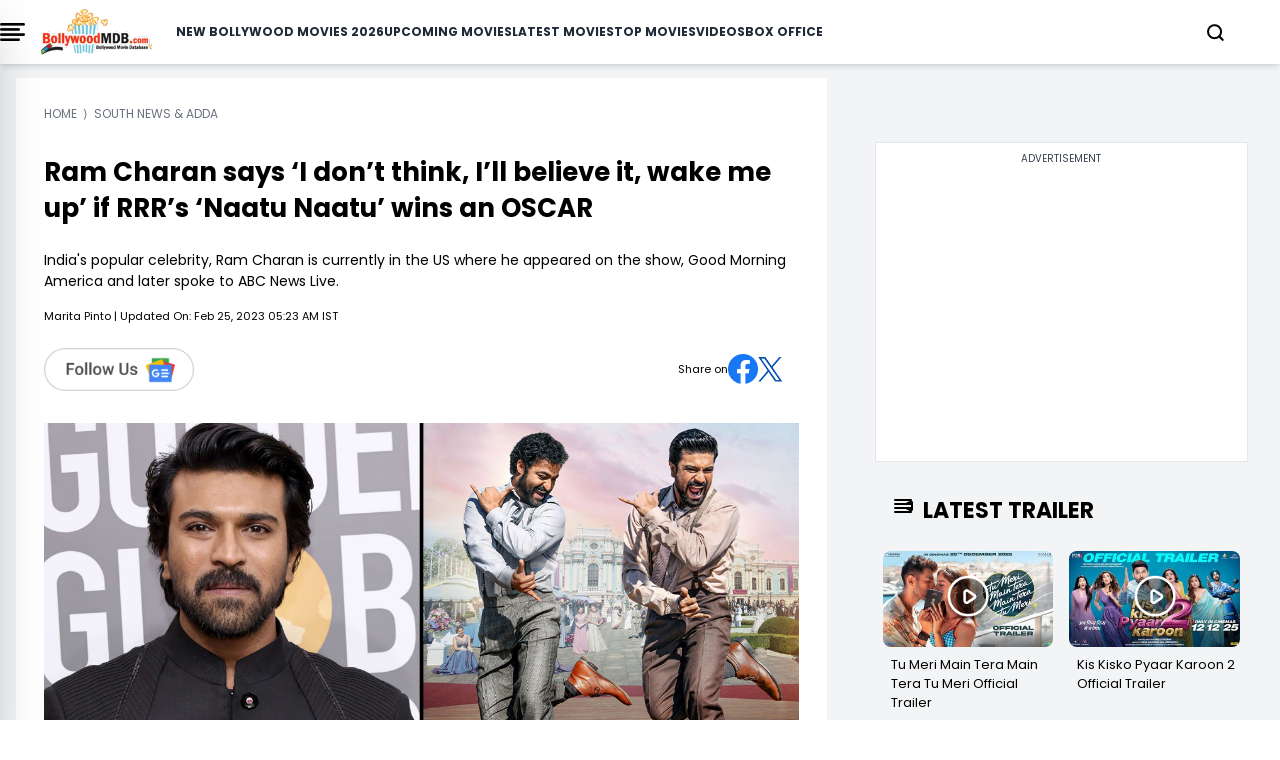

--- FILE ---
content_type: text/html; charset=UTF-8
request_url: https://www.bollywoodmdb.com/south-news-adda/ram-charan-says-i-don-t-think-i-ll-believe-it-wake-me-up-if-rrr-s-naatu-naatu-wins-an-oscar
body_size: 19252
content:




<!DOCTYPE html>
<html lang="en">

<head>
    <meta charset="UTF-8">
    <title>Ram Charan says ‘I don’t think, I’ll believe it, wake me up’ if RRR’s ‘Naatu Naatu’ wins an OSCAR</title>
    <meta name="description" content="India&#039;s popular celebrity, Ram Charan is currently in the US where he appeared on the show, Good Morning America and later spoke to ABC News Live.">
    <meta name="viewport" content="width=device-width, initial-scale=1">
    <meta name="p:domain_verify" content="d5c30b4e3ce64d88877cb93d11e254f8">
    <meta name="_token" content="A67F3ffNH1f8p4T83XfuA5a1zv8QwEAdfC1bn1M3">
    <link rel="profile" href="//gmpg.org/xfn/11">
    <meta name="robots" content="index, follow">
    <meta name="robots" content="noodp">
    <meta name="msvalidate.01" content="3048B48BF2106CA260A67F7F63DC2F19">
    <meta property="fb:pages" content="524832074277217">
        <link rel="canonical" href="https://www.bollywoodmdb.com/south-news-adda/ram-charan-says-i-don-t-think-i-ll-believe-it-wake-me-up-if-rrr-s-naatu-naatu-wins-an-oscar">
        
        <meta name="keywords" content="ram charan, s.s.rajamouli, rrr">
    
    <link rel="preconnect" href="//www.google-analytics.com">
    <link rel="preconnect" href="//www.googletagservices.com">
    <link rel="preconnect" href="//partner.googleadservices.com">
    <link rel="preconnect" href="//tpc.googlesyndication.com">
    <link rel="preconnect" href="//pagead2.googlesyndication.com">
    <link rel="preconnect" href="//www.googletagmanager.com">
    <link rel="preconnect" href="//connect.facebook.net">
    <link rel="preconnect" href="//securepubads.g.doubleclick.net">
    <link rel="preconnect" href="//vidstat.taboola.com">

        <link href="/css/tailwind_v_1.1.css" rel="stylesheet" media="all">
    
    <meta name="msapplication-TileColor" content="#da532c">
    <meta name="theme-color" content="#ffffff">
    <meta name="facebook-domain-verification" content="hld79m40snqmix51izb7kxa2rpbpcy">
    <meta name="csrf-token" content="A67F3ffNH1f8p4T83XfuA5a1zv8QwEAdfC1bn1M3">
    <link rel="icon" type="image/png" href="https://www.bollywoodmdb.com/favicon_package/favicon-96x96.png" sizes="96x96">

    <link rel="icon" type="image/svg+xml" href="https://www.bollywoodmdb.com/favicon_package/favicon.svg">

    <link rel="shortcut icon" href="https://www.bollywoodmdb.com/favicon_package/favicon.ico">

    <link rel="apple-touch-icon" sizes="180x180" href="https://www.bollywoodmdb.com/favicon_package/apple-touch-icon.png">

    <link rel="manifest" href="https://www.bollywoodmdb.com/favicon_package/site.webmanifest">

            <link rel="amphtml" href="https://www.bollywoodmdb.com/south-news-adda/ram-charan-says-i-don-t-think-i-ll-believe-it-wake-me-up-if-rrr-s-naatu-naatu-wins-an-oscar/amp.html" />
    <link rel="preload" href="https://cdn.bollywoodmdb.com/fit-in/600x600/post/RamCharanNNO_1677247366737.jpg" as="image">
    

    <meta name="news_keywords" content="ram charan, s.s.rajamouli, rrr">
    <meta name="twitter:card" content="summary_large_image">
    <meta name="twitter:site" content="@BollywoodMDB">
    <meta name="twitter:title" content="Ram Charan says ‘I don’t think, I’ll believe it, wake me up’ if RRR’s ‘Naatu Naatu’ wins an OSCAR">
    <meta name="twitter:description" content="India&#039;s popular celebrity, Ram Charan is currently in the US where he appeared on the show, Good Morning America and later spoke to ABC News Live.">
    <meta name="twitter:creator" content="@BollywoodMDB">
    <meta property="og:title" content="Ram Charan says ‘I don’t think, I’ll believe it, wake me up’ if RRR’s ‘Naatu Naatu’ wins an OSCAR">
    <meta property="og:type" content="article">
    <meta property="og:url" content="https://www.bollywoodmdb.com/south-news-adda/ram-charan-says-i-don-t-think-i-ll-believe-it-wake-me-up-if-rrr-s-naatu-naatu-wins-an-oscar">

                     <meta property="og:image" content="https://cdn.bollywoodmdb.com/fit-in/post/RamCharanNNO_1677247366737.jpg">
                                         <meta property="twitter:image" content="https://cdn.bollywoodmdb.com/fit-in/post/RamCharanNNO_1677247366737.jpg">
                        
        <!-- <meta property="og:image" content="https://cdn.bollywoodmdb.com/fit-in/350x197/post/RamCharanNNO_1677247366737.jpg"> -->

        <meta property="og:description" content="India&#039;s popular celebrity, Ram Charan is currently in the US where he appeared on the show, Good Morning America and later spoke to ABC News Live.">
        <meta property="og:site_name" content="BollywoodMDB">
        <meta property="fb:app_id" content="587502571308640">
                <meta property="article:published_time" content="2023-02-24T23:53:01+00:00">
        <meta property="article:modified_time" content="2023-02-24T23:53:01+00:00">
        <meta property="og:updated_time" content="2023-02-24T23:53:01+00:00">
                                <meta property="article:tag" content="ram charan">
                <meta property="article:tag" content="s.s.rajamouli">
                <meta property="article:tag" content="rrr">
        
        <meta name="author" content="Marita Pinto">

        
        
        <style>
            .body-anchor a {
                color: rgb(239 68 68 / var(--tw-text-opacity)) !important;
            }

            .interview-content h1,
            .interview-content h2,
            .interview-content h3,
            .interview-content h4,
            .interview-content h5,
            .interview-content h6 {
                letter-spacing: 0.5px !important;
                color: black !important;
                font-weight: 600 !important;
                font-size: 1.25rem !important;
                letter-spacing: 0.5px !important;
                line-height: 3rem !important;
                margin: 0px;
            }

        </style>
                <meta property="article:tag" content="ram charan">
                <meta property="article:tag" content="s.s.rajamouli">
                <meta property="article:tag" content="rrr">
                        <script>
            window.lazyLoadOptions = {};

        </script>

        <script>
            window.googletag = window.googletag || {
                cmd: []
            };
            googletag.cmd.push(function() {
                googletag.defineSlot('/4446571/NEGN_Left_all_size_top', [
                    [728, 90]
                    , [750, 200]
                    , [750, 300]
                    , [336, 280]
                    , [750, 100]
                    , [300, 250]
                    , [292, 30]
                    , [250, 250]
                ], 'div-gpt-ad-1739208173944-0').addService(googletag.pubads());
                googletag.defineSlot('/4446571/NEGN_Left_Middle', [
                    [750, 200]
                    , [250, 250]
                    , [336, 280]
                    , [728, 90]
                    , [750, 100]
                    , [292, 30]
                    , [300, 250]
                    , [750, 300]
                ], 'div-gpt-ad-1739208251585-0').addService(googletag.pubads());
                googletag.defineSlot('/4446571/NEGN_Left_Bottom', [
                    [750, 100]
                    , [300, 250]
                    , [750, 200]
                    , [250, 250]
                    , [336, 280]
                    , [728, 90]
                    , [750, 300]
                    , [292, 30]
                ], 'div-gpt-ad-1739208285127-0').addService(googletag.pubads());
                googletag.defineSlot('/4446571/NEGN_Right_Top', [
                    [250, 250]
                    , [300, 250]
                    , [336, 280]
                    , [250, 360]
                ], 'div-gpt-ad-1739208317488-0').addService(googletag.pubads());
                googletag.defineSlot('/4446571/NEGN_Right_Middle', [
                    [300, 250]
                    , [250, 250]
                    , [250, 360]
                    , [336, 280]
                ], 'div-gpt-ad-1739208348087-0').addService(googletag.pubads());
                googletag.pubads().enableSingleRequest();
                googletag.enableServices();
                googletag.pubads().enableLazyLoad({
                    fetchMarginPercent: 100
                    , renderMarginPercent: 100
                , });
            });

        </script>




        <style>
            @font-face {
                font-family: 'Poppins';
                font-style: normal;
                font-weight: 400;
                font-display: swap;
                src: url("/fonts/Poppins/pxiEyp8kv8JHgFVrJJbecmNE.woff2") format('woff2');
                unicode-range: U+0900-097F, U+1CD0-1CF9, U+200C-200D, U+20A8, U+20B9, U+20F0, U+25CC, U+A830-A839, U+A8E0-A8FF, U+11B00-11B09;
            }

            /* latin-ext */
            @font-face {
                font-family: 'Poppins';
                font-style: normal;
                font-weight: 400;
                font-display: swap;
                src: url("/fonts/Poppins/pxiEyp8kv8JHgFVrJJnecmNE.woff2") format('woff2');
                unicode-range: U+0100-02AF, U+0304, U+0308, U+0329, U+1E00-1E9F, U+1EF2-1EFF, U+2020, U+20A0-20AB, U+20AD-20C0, U+2113, U+2C60-2C7F, U+A720-A7FF;
            }

            /* latin */
            @font-face {
                font-family: 'Poppins';
                font-style: normal;
                font-weight: 400;
                font-display: swap;
                src: url("/fonts/Poppins/pxiEyp8kv8JHgFVrJJfecg.woff2") format('woff2');
                unicode-range: U+0000-00FF, U+0131, U+0152-0153, U+02BB-02BC, U+02C6, U+02DA, U+02DC, U+0304, U+0308, U+0329, U+2000-206F, U+2074, U+20AC, U+2122, U+2191, U+2193, U+2212, U+2215, U+FEFF, U+FFFD;
            }

            /* devanagari */
            @font-face {
                font-family: 'Poppins';
                font-style: normal;
                font-weight: 700;
                font-display: swap;
                src: url("/fonts/Poppins/pxiByp8kv8JHgFVrLCz7Z11lFc-K.woff2") format('woff2');
                unicode-range: U+0900-097F, U+1CD0-1CF9, U+200C-200D, U+20A8, U+20B9, U+20F0, U+25CC, U+A830-A839, U+A8E0-A8FF, U+11B00-11B09;
            }

            /* latin-ext */
            @font-face {
                font-family: 'Poppins';
                font-style: normal;
                font-weight: 700;
                font-display: swap;
                src: url("/fonts/Poppins/pxiByp8kv8JHgFVrLCz7Z1JlFc-K.woff2") format('woff2');
                unicode-range: U+0100-02AF, U+0304, U+0308, U+0329, U+1E00-1E9F, U+1EF2-1EFF, U+2020, U+20A0-20AB, U+20AD-20C0, U+2113, U+2C60-2C7F, U+A720-A7FF;
            }

            /* latin */
            @font-face {
                font-family: 'Poppins';
                font-style: normal;
                font-weight: 700;
                font-display: swap;
                src: url("/fonts/Poppins/pxiByp8kv8JHgFVrLCz7Z1xlFQ.woff2") format('woff2');
                unicode-range: U+0000-00FF, U+0131, U+0152-0153, U+02BB-02BC, U+02C6, U+02DA, U+02DC, U+0304, U+0308, U+0329, U+2000-206F, U+2074, U+20AC, U+2122, U+2191, U+2193, U+2212, U+2215, U+FEFF, U+FFFD;
            }

            .scroll-container {
                display: flex;
                overflow-x: auto;
                scrollbar-width: none;
                -ms-overflow-style: none;
            }

            .scroll-container::-webkit-scrollbar {
                display: none;
            }

            @media only screen and (min-width: 720px) {
                .text_leftSide {
                    display: none !important;

                }
            }

            @media only screen and (max-width: 720px) {
                .text_rightSide {
                    display: none !important;

                }
            }

            .boxOfficeBack {
                background: rgba(255, 254, 245, 1);

            }


            @media only screen and (max-width: 720px) {
                .Action_Btn_Container {
                    height: 200px;
                    overflow-y: scroll;
                }
            }

            .tab {
                overflow: hidden;
            }

            /* Style the buttons inside the tab */
            .tab button {
                border: none;
                outline: none;
                cursor: pointer;
                transition: 0.3s;
            }

            /* Create an active/current tablink class */
            .tab button.active {
                color: red;
                border-bottom: 1px solid red;
            }

            /* Style the tab content */
            .tabcontent {
                display: none;
            }

            .sidebar {
                position: fixed;
                /* width: 18rem; */
                width: 23rem;
                height: 105%;
                left: -23rem;
                /* transition: left 0.4s ease; */
                color: black;
                background-color: white;
                top: -10px;
                font-family: poppins;

            }

            .sidebar.show {
                left: 0;
            }

            .main_li_sidebar {
                height: 92%;
            }

            .sidebar .text {
                color: white;
                font-size: 1.2rem;
                font-weight: 600;
                line-height: 4rem;
                text-align: center;
                letter-spacing: 1px;
            }



            nav ul {
                height: inherit;
                width: 100%;
                list-style: none;
                padding-left: 1rem;
                color: black;
            }

            nav ul li {
                line-height: 2.5rem;
                border-top: 1px solid rgba(255, 255, 255, 0.1);
            }

            nav ul li a {
                position: relative;
                text-decoration: none;
                font-size: 13px;
                padding-left: 14px;
                padding-right: 14px;
                font-weight: 500;
                display: block;
                width: 100%;
                border-left: 3px solid transparent;
            }

            .feat-show {
                transition: all 0.5s;
            }

            nav ul li.active ul {
                transition: all 0.5s;
            }

            nav ul ul {
                position: static;
                display: none;
            }

            nav ul.show {
                display: block;
                transition: all 0.5s;
            }



            nav ul li.active ul li a {
                color: black;
                border-left-color: transparent;
            }

            nav ul li a span {
                position: absolute;
                top: 50%;
                right: 20px;
                transform: translateY(-50%);
                font-size: 15px;
                transition: transform 0.1s;
            }

            nav ul li a span.rotate {
                transform: translateY(-50%) rotate(-90deg);
            }

            .content {
                position: absolute;
                top: 50%;
                left: 50%;
                transform: translate(-50%, -50%);
                color: #202020;
                z-index: -1;
                text-align: center;
            }

            .sidebar .Xmark {
                cursor: pointer;
                position: absolute;
                top: 2px;
                right: 20px;
                color: black;
            }

            @media only screen and (max-width: 720px) {
                .sidebar {
                    top: -5px;
                    width: 100%;
                    left: -100%;
                }
            }

            nav.sidebar a {
                font-family: poppins;
                font-size: 14px;
                font-weight: 500;
            }

            body {
                font-family: 'Poppins';
            }

            .image-container {
                position: relative;
                overflow: hidden;
            }

            .image-container img {
                transition: transform 0.5s ease;

                /* Adjust the transition duration as needed */
            }

            .image-container:hover img {
                transform: scale(1.1);
                /* Adjust the scale factor for the zoom effect */
            }

            .scroll-container-sidebar {
                overflow-y: auto;
                scrollbar-width: none;
                -ms-overflow-style: none;
            }

            .scroll-container-sidebar::-webkit-scrollbar {
                display: none;
            }

            .Aspect-Ratio-Of-Movie-Poster {
                aspect-ratio: auto 245 / 368;
            }

            .Aspect-Ratio-Of-Movie-Poster-trailer {
                aspect-ratio: auto 245 / 150;
            }

            .Aspect-Ratio-Of-Movie-Box-Office {
                aspect-ratio: auto 180 / 263;
            }

            .Aspect-Ratio-Celebrity-Poster-Home-Page {
                aspect-ratio: auto 144 /144;
            }

            .active-mon {
                background: #FF5858 !important;
                color: white !important
            }

            body img {
                max-width: none;
            }

        </style>
        <style>
            .asprathori {
                aspect-ratio: 16/9
            }

            .aspratver {
                aspect-ratio: 1/1.35
            }

            .aspratcel {
                aspect-ratio: 1/1.56
            }

            .aspratplay {
                aspect-ratio: 1/1
            }

            #newsto a {
                padding-bottom: .5rem
            }

            .Aspect-Ratio-Celebrity-Details-Poster {
                aspect-ratio: auto 245 / 360;
            }

            .Aspect-Ratio-Celebrity-Movies-Trailer-Poster {
                aspect-ratio: auto 290 / 142;
            }

            .Aspect-Ratio-Of-Movie-Poster {
                aspect-ratio: auto 245 / 368;
            }

            .Aspect-Ratio-Of-Movie-Right-Side-Trailer {
                aspect-ratio: auto 310 / 125;
            }

            .Aspect-Ratio-Celebrity-Latest-News {
                aspect-ratio: auto 500 / 490;
            }

            .hiddenContent {
                text-overflow: ellipsis;
                height: auto;
                overflow: hidden;
            }

            .authorTextClass span a {
                color: rgba(239, 68, 68, 1) !important;
                font-weight: 700;
                text-decoration: inherit;
            }

            .readmore {
                text-decoration: none;
                color: rgba(239, 68, 68, 1) !important;
                font-weight: 600;
                cursor: pointer;
            }


            .slider-wrapper .slide-button {
                position: absolute;
                top: 45%;
                outline: none;
                height: 50px;
                width: 50px;
                z-index: 5;
                color: #fff;
                display: flex;
                cursor: pointer;
                font-size: 2.2rem;
                background: white;
                color: black;
                align-items: center;
                justify-content: center;
                border-radius: 50%;
                transform: translateY(-50%);
                border: 1px solid black;
            }

            .slider-wrapper .slide-button.prev-slide {
                left: 0px;
                display: none;
            }

            .slider-wrapper .slide-button.next-slide {
                right: 0px;
                display: none;
            }

            .slider-wrapper .image-list {
                display: flex;
                list-style: none;
                overflow-x: hidden;
                scrollbar-width: none;
            }

            .slider-wrapper .image-list::-webkit-scrollbar {
                display: none;
            }

            @media only screen and (max-width: 820px) {
                .slider-wrapper .image-list {
                    display: flex;
                    list-style: none;
                    overflow-x: hidden;
                    scrollbar-width: none;
                    overflow-x: auto;
                }

                .slider-wrapper .slide-button.prev-slide {
                    display: none !important;
                }

                .slider-wrapper .slide-button.next-slide {
                    display: none !important;
                }
            }


            .slider-wrapper .image-list::-webkit-scrollbar {
                display: none;
            }

            @media only screen and (max-width: 1024px) {
                .Movie-Right-Side-Container-img {
                    width: 180px;
                }
            }

            @media only screen and (min-width: 1228px) {
                .Movie-Right-Side-Container-img {
                    width: 220px;
                }
            }

        </style>


        <!-- Modal css start -->
        <style>
            .modal {
                display: none;
                position: fixed;
                top: 0;
                left: 0;
                width: 100%;
                height: 100%;

                background-color: rgba(0, 0, 0, 0.4);
                color: white;
                overflow-y: auto;
            }

            .modal-content {
                background-color: black;
                margin-top: 70px;
                overflow-y: auto;
                display: flex;
                flex-direction: column;

            }

            .modal-content::-webkit-scrollbar {
                display: none;
            }

            .modal::-webkit-scrollbar {
                display: none;
            }



            .close {
                top: 10px;
                right: 10px;
                font-size: 40px;
                cursor: pointer;
                color: white;
                cursor: pointer;
                display: flex;
                justify-content: end;
            }


            /* ::-webkit-scrollbar{
    display: none;
 } */

        </style>
        <!-- Modal css end -->

        <style>
            .alphabet-button {
                color: black;
                /* Default color for non-active buttons */
            }

            .alphabet-button.active-alphabet {
                color: #FF5858;
                /* Color for active button */
            }


            .toggle-arrow {
                position: relative;
                /* Add relative positioning */
            }

            .FaqListChild {
                display: none;
                position: absolute;
                left: 0;
                top: 100%;
                z-index: 1;
                background-color: white;
                border: 1px solid #ccc;
                padding: 10px;
            }

            .rotated {
                transform: rotate(90deg);
                /* Rotate the arrow icon by 180 degrees */
            }

            @media screen and (min-width: 1024px) {
                .Cast_Crew_Container {
                    display: grid;
                    grid-column: 2;
                    text-wrap: nowrap;
                }

            }

            @media screen and (min-width: 1024px) {
                .Celebrity_Name_Text {

                    text-wrap: wrap;
                }

            }

        </style>

        <style>
            .profile-img {
                width: 50px;
                height: 50px;
                border-radius: 50%;
                padding: 5px;
            }

        </style>
        <style>
            .sidenav,
            .sidenav div {
                transition: 0.7s;
            }

            /* modal css start*/
            .modal2 {
                display: none;
                position: fixed;
                top: 0;
                left: 0;
                width: 100%;
                height: 100%;
                overflow: auto;
                /* background-color: rgba(0, 0, 0, 0.4); */

            }

            .modal-content2 {
                background-color: #fefefe;
                margin-top: 70px;
                box-shadow: rgba(0, 0, 0, 0.25) 0px 54px 55px, rgba(0, 0, 0, 0.12) 0px -12px 30px, rgba(0, 0, 0, 0.12) 0px 4px 6px, rgba(0, 0, 0, 0.17) 0px 12px 13px, rgba(0, 0, 0, 0.09) 0px -3px 5px;
            }

            .close2 {
                color: #aaa;
                float: right;
                font-size: 28px;
                font-weight: bold;
            }

            .close2:hover,
            .close2:focus {
                color: black;
                text-decoration: none;
                cursor: pointer;
            }

            /* modal css end*/

            /* login page css start*/

            .signup-container {
                display: flex;
                width: 10%;
                background-color: #fff;
                box-shadow: 0 0 10px rgba(0, 0, 0, 0.1);
                border-radius: 8px;
            }

            .left-side {
                flex: 1;
                overflow: hidden;
                border-radius: 8px 0 0 8px;
            }

            .left-side img {
                width: 100%;
                height: 100%;
                object-fit: cover;
            }

            .right-side {
                flex: 1;
                padding: 20px;
            }


            form {
                display: flex;
                flex-direction: column;
            }

            label {
                margin-bottom: 6px;
            }

            input {
                /* padding: 5px 60px;
            margin-bottom: 16px; */

                padding: 10px 10px;
                /* margin-bottom: 16px; */
            }

            .password-toggle {
                cursor: pointer;
                user-select: none;
            }

            .redax-pro {
                font-family: 'Readex Pro', sans-serif;
            }

            /* login page css end*/

        </style>

        



        
                <style>
            .plat-width {
                max-width: 1280px;
            }

        </style>
</head>
<body>

    <!-- Header Start -->
    <!-- header start -->

<div class="h-auto w-screen fixed pl-4 pr-4 lg:pl-0 z-[1000] top-0 bg-white shadow-md lg:w-[full]">
    <div class="plat-width mx-auto bg-white overflow-hidden">
        <header class="">
            <nav class="flex items-center justify-between h-16">
                <div class="btn">
                    <div onclick="toggleSidebar()" class="cursor-pointer mr-4">
                        <img src="data:image/svg+xml;charset=utf-8,%3Csvg%20xmlns%3D%27http%3A%2F%2Fwww.w3.org%2F2000%2Fsvg%27%20viewBox%3D%270%200%2016%209%27%2F%3E" data-src="https://www.bollywoodmdb.com/images/bmdbmenu.png" alt="" class="w-[25px] lazy">


                    </div>
                </div>
                <div class="">
                    <a href="https://www.bollywoodmdb.com/">
                        <img src="https://www.bollywoodmdb.com/images/logobmdb.webp" alt="BollywoodMDB" class="md:w-[111px] w-[111px] cursor-pointer">
                    </a>
                </div>
                <div class="dropdown-menu fixed top-full left-0 bg-white w-full flex flex-col ml-6 gap-6 items-center py-2 lg:static lg:flex-row lg:justify-between">
                    <nav class="dropdown flex flex-col items-center gap-4 xl:gap-6 lg:flex-row font-[poppins] lg:text-[10px] xl:text-[12px] 2xl:text-[14px] font-semibold text-gray-800 uppercase">
                        <a href="/movies/bollywood-hindi-movies-list-of-2026-1">New Bollywood Movies 2026</a>
                        <a href="/movies">Upcoming Movies</a>
                        <a href="/movies/new-releases">Latest Movies</a>
                        <a href="/movies/top-bollywood-movies-2022">Top Movies</a>
                        <a href="/videos">Videos</a>
                        <a href="/bollywood-box-office-collections-reports">Box Office</a>
                    </nav>
                </div>
                <div class="flex gap-4 lg:gap-0 justify-center items-center">
                    <div>
                        <a href="#" class="block search_btn" aria-current="page">
                            <svg xmlns="http://www.w3.org/2000/svg" width="17" height="17" viewBox="0 0 17 17" fill="none">
                                <path d="M7.54155 14.2247C11.1543 14.2247 14.0831 11.2959 14.0831 7.68315C14.0831 4.07035 11.1543 1.1416 7.54155 1.1416C3.92875 1.1416 1 4.07035 1 7.68315C1 11.2959 3.92875 14.2247 7.54155 14.2247Z" stroke="black" stroke-width="2" stroke-linecap="round" stroke-linejoin="round" />
                                <path d="M15.7186 15.8587L12.1616 12.3018" stroke="black" stroke-width="2" stroke-linecap="round" stroke-linejoin="round" />
                            </svg>
                        </a>
                    </div>
                    <div class="flex items-center lg:ml-10 -mr-5 lg:-mr-10 LoginCheck" id="LoginCheck">
                        
                    </div>
                    <div class="inline relative dropdown lg:ml-10 block text-black" onmouseover="showUserMenu()" onmouseout="hideUserMenu()">
                        <a href="#" class="block username lg:text-[16px] md:text-[14px] font-semibold" id="username"></a>
                        <div id="userDropdown" class="dropdown-menu hidden rounded-lg fixed md:top-[45px] z-[1000] right-[20px] bg-white w-[200px] gap-2 p-2" style="box-shadow: rgba(0, 0, 0, 0.35) 0px 5px 15px;">
                            <ul class="flex flex-col gap-2">
                                <li><a href="https://www.bollywoodmdb.com/user/mywatchlist">My Watch List</a></li>
                                <li><a href="https://www.bollywoodmdb.com/user/myrating">My Ratings</a></li>
                                <li><a href="https://www.bollywoodmdb.com/user/logout">Logout</a></li>
                            </ul>
                        </div>
                    </div>
                </div>
                <div id="mySidenav" class="sidenav z-50 bg-white bg-opacity-75 h-full w-0 top-0 right-0 overflow-x-hidden fixed border-none">
                    <div class="w-full px-5 py-4 flex justify-end bg-transparent">
                        <a href="javascript:window.location.pathName" class="closebtn text-2xl bg-white" id="close_btn">&#10005;</a>
                    </div>
                    <div class="mx-5 mt-6 space-y-7">
                        <div class="flex items-center border border-[#FF5858] rounded-xl bg-[#D9D9D9]">
                            <div class="inline px-3 flex items-center"></div>
                            <input type="text" name="search" id="input" class="w-full h-10 border-none rounded-lg p-1 outline-none bg-[#D9D9D9] inline" autocomplete="off" placeholder="Search for movies,celebrities...">
                            <div class="inline px-4">
                                <button type="submit" id="go-btn"><img src="data:image/svg+xml;charset=utf-8,%3Csvg%20xmlns%3D%27http%3A%2F%2Fwww.w3.org%2F2000%2Fsvg%27%20viewBox%3D%270%200%2016%209%27%2F%3E" data-src="https://www.bollywoodmdb.com/images/searchB.svg" alt="search" class="lazy aspratplay w-5 h-5 inline"></button>

                            </div>
                        </div>
                        <div id="div1"></div>
                    </div>
                </div>
            </nav>
        </header>
    </div>
</div>

<!-- toggle side bar start -->
<nav class="sidebar z-[1000] shadow-2xl">
    <div class="flex justify-between mt-8 ml-8 mr-5 items-center">
        <div class="">
            <img src="https://www.bollywoodmdb.com/images/logobmdb.webp" alt="img" class="w-[150px] cursor-pointer">
        </div>
        <div class="cursor-pointer" onclick="toggleSidebar()">
            <svg xmlns="http://www.w3.org/2000/svg" width="12" height="12" viewBox="0 0 12 12" fill="none">
                <path d="M11.4811 1.38788L10.3911 0.297875L6.03015 4.65888L1.66815 0.296875L0.578149 1.38688L4.93915 5.74788L0.577148 10.1099L1.66715 11.1999L6.02815 6.83887L10.3891 11.1999L11.4791 10.1099L7.11815 5.74888L11.4811 1.38788Z" fill="#0C0C0F" />
            </svg>
        </div>
    </div>
    <div class="border" style="margin-top: 22px;"></div>
    <div class="main_li_sidebar">
        <ul class="main_side scroll-container-sidebar capitalize">
            <li>
                <a href="/movies/bollywood-hindi-movies-list-of-2026-1" id="1" class="uppercase">New Bollywood Movies 2026</a>
            </li>
            <li>s
                <a href="/movies" class="uppercase">Upcoming Movies</a> 
            </li>
            <li>
                <a href="/movies/new-releases" class="uppercase">Latest Movies</a>
            </li>
            <li>
                <a href="/movies/top-bollywood-movies-2022" class="uppercase">Top Movies</a>
            </li>
            <li>
                <a href="/videos/top-bollywood-video-songs-2017" class="uppercase">Top Bollywood Songs</a>
            </li>
            <li>
                <a href="/videos" class="uppercase">Videos</a>
            </li>
            <li><a href="/bollywood-box-office-collections-reports" class="uppercase">Box Office</a></li>
            <li>
                <div class="-ml-4 bg-gray-100 p-2 mt-4 pb-4">

                    <div class="flex mt-2 ml-2">
                        <a title="Facebook Page" rel="noreferrer" href="https://www.facebook.com/BollywoodMDB" target="_blank">
                            <div class="w-6 h-6">
                                <img src="data:image/svg+xml;charset=utf-8,%3Csvg%20xmlns%3D%27http%3A%2F%2Fwww.w3.org%2F2000%2Fsvg%27%20viewBox%3D%270%200%2016%209%27%2F%3E" data-src="https://www.bollywoodmdb.com/images/facebook.png" alt="" class="lazy w-full h-full">

                            </div>
                        </a>
                        <a title="Twitter Page" rel="noreferrer" href="https://x.com/BollywoodMDB" target="_blank">
                            <div class="w-6 h-6 -ml-8">
                                <img src="data:image/svg+xml;charset=utf-8,%3Csvg%20xmlns%3D%27http%3A%2F%2Fwww.w3.org%2F2000%2Fsvg%27%20viewBox%3D%270%200%2016%209%27%2F%3E" data-src="https://www.bollywoodmdb.com/images/twitter.png" alt="" class="lazy w-full h-full">

                            </div>
                        </a>
                        <a title="Instagram Page" rel="noreferrer" href="https://www.instagram.com/bollywoodmdb.official/?hl=en" target="_blank">
                            <div class="w-6 h-6 -ml-16">
                                <img src="data:image/svg+xml;charset=utf-8,%3Csvg%20xmlns%3D%27http%3A%2F%2Fwww.w3.org%2F2000%2Fsvg%27%20viewBox%3D%270%200%2016%209%27%2F%3E" data-src="https://www.bollywoodmdb.com/images/instagram.png" alt="" class="lazy w-full h-full">

                            </div>
                        </a>
                        <a title="Youtube Page" rel="noreferrer" href="https://www.youtube.com/c/Bollywoodmdb" target="_blank">
                            <div class="w-6 h-6 -ml-24">
                                <img src="data:image/svg+xml;charset=utf-8,%3Csvg%20xmlns%3D%27http%3A%2F%2Fwww.w3.org%2F2000%2Fsvg%27%20viewBox%3D%270%200%2016%209%27%2F%3E" data-src="https://www.bollywoodmdb.com/images/Youtube.png" alt="" class="lazy w-full h-full">

                            </div>
                        </a>
                    </div>

                </div>

            </li>
            <li><a href="https://www.bollywoodmdb.com/privacy-policy" class="mt-4 uppercase">Privacy Policy</a></li>
            <li><a href="https://www.bollywoodmdb.com/about" class="uppercase">About Us</a></li>
            <li><a href="https://www.bollywoodmdb.com/contact" class="uppercase">Contact Us</a></li>
            <li><a href="https://www.bollywoodmdb.com/terms-of-use" class="uppercase">Terms of use</a></li>
        </ul>


    </div>
</nav>

    <div class="p-4 lg:mx-[100px]">
        <!--<div class=" w-full bg-gray-200 py-4 mt-[65px] border border-black" style="min-height:310px !important; margin-bottom: -35px; ">
            <div class="text-center text-gray-700 text-xs w-full" style="padding-bottom:0.5rem">Advertisement</div>
<div class="flex justify-center">
    <div id='div-gpt-ad-1687518402007-0' style='min-width: 300px; min-height: 250px;'>
    <script>
        googletag.cmd.push(function() { googletag.display('div-gpt-ad-1687518402007-0'); });
    </script>
    </div>
</div>
        </div>     -->
    </div>

                        <!-- <div>
                            
    <div class="pt-3 2xl:mx-auto">
       <div class="w-auto">
        <div class="w-full">
            <div style="font-size : 12px" class="text-gray-500 px-0 text-xs uppercase mt-2" itemscope itemtype="http://schema.org/BreadcrumbList">
        <div class="inline" itemprop="itemListElement" itemscope itemtype="https://schema.org/ListItem">
            <span>
                <a itemprop="item" class="cus-none"  href="https://www.bollywoodmdb.com/">
                    <span class="breadcum-span font-medium   "   itemprop="name">Home</span>
                </a>
                <meta itemprop="position" content="1">
            </span>
        </div> &nbsp;&rang;&nbsp; <div itemprop="itemListElement" itemscope itemtype="https://schema.org/ListItem" class="inline"><span class="breadcum-span font-medium   "   itemprop="name">South News & Adda</span><meta itemprop="position" content="2"></div></div>
        </div>
    </div>
    </div>
    
                        </div> -->
    <!-- Header End -->
    <div class="container mx-auto  plat-width">

        
<script type="application/ld+json">{"@context":"https://schema.org","@type":"NewsArticle","id":"https://www.bollywoodmdb.com/south-news-adda/ram-charan-says-i-don-t-think-i-ll-believe-it-wake-me-up-if-rrr-s-naatu-naatu-wins-an-oscar#NewsArticle","url":"https://www.bollywoodmdb.com/south-news-adda/ram-charan-says-i-don-t-think-i-ll-believe-it-wake-me-up-if-rrr-s-naatu-naatu-wins-an-oscar","headline":"Ram Charan says ‘I don’t think, I’ll believe it, wake me up’ if RRR’s ‘Naatu Naatu’ wins an OSCAR","mainEntityOfPage":"https://www.bollywoodmdb.com/south-news-adda/ram-charan-says-i-don-t-think-i-ll-believe-it-wake-me-up-if-rrr-s-naatu-naatu-wins-an-oscar","datePublished":"2023-02-25T05:23:01+05:30","dateModified":"2023-02-25T05:23:01+05:30","description":"India's popular celebrity, Ram Charan is currently in the US where he appeared on the show, Good Morning America and later spoke to ABC News Live.","articleSection":"South News & Adda","articleBody":"Ram Charan is currently on cloud nine and having the best time of his life. His film RRR is everywhere and the only thing people are talking about. After winning Best Original song for ‘Naatu Naatu’ at Golden Globes 2023, the song has been nominated for the most prestigious awards, ‘Oscars 2023’. This is not only a huge achievement for the film’s crew but also the Indian Cinema. In an interview, actor Ram Charan, who is in the US promoting his film RRR ahead of the Academy Awards in 2023, discussed how he would feel if the famous song Naatu Naatu from RRR ended up winning the Oscar.Ram Charan says he won’t be able to believe it if Naatu Naatu wins OscarHe stated that he would not believe it and that it would be incredibly meaningful for all of India. Ram Charan spoke about RRR's popularity and its rise in an interview with a News channel and how the song Naatu Naatu became popular around the globe. Ram Charan’s reply when he was asked what he would exactly feel if Naatu Naatu won the Oscars, \"I don't think I'll believe it. They definitely need to wake me up and tell me to go get it. Push me onto the stage. I'll be the happiest. It won't be just our success, in my opinion; it will be the success of our Indian film industry. No one of us can claim credits.RRR and Naatu Naatu’s roar around the worldThe film RRR, which is directed by ace filmmaker. SS Rajamouli, features the song Naatu Naatu, which has been nominated for an Oscar for Best Original Song. Naatu Naatu has gained international popularity. Many videos of western people dancing to the energetic song in recent months have gone viral on social media. Prior to the Oscars in March 2023, the movie will have a re-release in the US on March 3.","name":"Ram Charan says ‘I don’t think, I’ll believe it, wake me up’ if RRR’s ‘Naatu Naatu’ wins an OSCAR","thumbnailUrl":"https://www.bollywoodmdb.com/south-news-adda/ram-charan-says-i-don-t-think-i-ll-believe-it-wake-me-up-if-rrr-s-naatu-naatu-wins-an-oscar","wordCount":318,"mainEntity":{"@type":"WebPage","url":"https://www.bollywoodmdb.com/south-news-adda/ram-charan-says-i-don-t-think-i-ll-believe-it-wake-me-up-if-rrr-s-naatu-naatu-wins-an-oscar","name":"Ram Charan says ‘I don’t think, I’ll believe it, wake me up’ if RRR’s ‘Naatu Naatu’ wins an OSCAR"},"author":{"@type":"Person","name":"Marita Pinto","url":"https://www.bollywoodmdb.com/author/marita-pinto"},"publisher":{"@type":"Organization","name":"Friday Release","logo":{"@type":"ImageObject","url":"https://cdn.fridayrelease.com/fit-in/300x164/logo/bmdb_logo.jpg?v=3","width":"170","height":"72"}},"image":{"@type":"ImageObject","url":"https://dkxbu2r7kw8p.cloudfront.net//post/RamCharanNNO_1677247366737.jpg","width":"700","height":"394"}}</script>


<!-- Main Content Start -->
<div class="h-auto bg-gray-100 p-2 text-white mt-[30px] lg:p-4">

    <div class="mx-auto  overflow-hidden ">
        <div class="lg:grid lg:grid-cols-12 gap-4">



            <div class="lg:col-span-8 text-wrap p-2 lg:mr-4 bg-white  text-black">


                <div class="md:mx-5 text-wrap">

                                        
    <div class="pt-3 2xl:mx-auto">
       <div class="w-auto">
        <div class="w-full">
            <div style="font-size : 12px" class="text-gray-500 px-0 text-xs uppercase mt-2" itemscope itemtype="http://schema.org/BreadcrumbList">
        <div class="inline" itemprop="itemListElement" itemscope itemtype="https://schema.org/ListItem">
            <span>
                <a itemprop="item" class="cus-none"  href="https://www.bollywoodmdb.com/">
                    <span class="breadcum-span font-medium   "   itemprop="name">Home</span>
                </a>
                <meta itemprop="position" content="1">
            </span>
        </div> &nbsp;&rang;&nbsp; <div itemprop="itemListElement" itemscope itemtype="https://schema.org/ListItem" class="inline"><span class="breadcum-span font-medium   "   itemprop="name">South News & Adda</span><meta itemprop="position" content="2"></div></div>
        </div>
    </div>
    </div>
    
                                        <h1 class="font-bold text-[26px] leading-[36px] mt-8 font-[poppins] text-wrap">Ram Charan says ‘I don’t think, I’ll believe it, wake me up’ if RRR’s ‘Naatu Naatu’ wins an OSCAR</h1>
                    <h3 class="font-medium text-[14px] mt-6 font-[poppins]">India&#039;s popular celebrity, Ram Charan is currently in the US where he appeared on the show, Good Morning America and later spoke to ABC News Live.</h3>
                    <h3 class="font-light text-[11px] mt-4 font-[poppins]">Marita Pinto | Updated On: Feb 25, 2023 05:23 AM IST</h3>

                    <div class="flex my-6 items-center justify-between ">
                        <a target="_blank" href="https://news.google.com/publications/CAAiEOR89k75GVnwwy4HQq7MiB0qFAgKIhDkfPZO-RlZ8MMuB0KuzIgd?hl=en-IN&gl=IN&ceid=IN%3Aen">
                            <img src="data:image/svg+xml;charset=utf-8,%3Csvg%20xmlns%3D%27http%3A%2F%2Fwww.w3.org%2F2000%2Fsvg%27%20viewBox%3D%270%200%2016%209%27%2F%3E" data-src="https://www.bollywoodmdb.com/images/Group 2256.png" alt="" class="lg:w-[150px] w-[100px] lazy">
                        </a>
                        <div class="flex items-center  scroll-container gap-2 lg:gap-4  mx-4">
                            <h3 class="font-light text-[8px] lg:text-[11px] text-[#000000] font-[poppins] ">
                                Share on
                            </h3>
                            <a target="_blank" href="//www.facebook.com/sharer.php?u=https%3A%2F%2Fwww.bollywoodmdb.com%2Fsouth-news-adda%2Fram-charan-says-i-don-t-think-i-ll-believe-it-wake-me-up-if-rrr-s-naatu-naatu-wins-an-oscar">
                                <img src="data:image/svg+xml;charset=utf-8,%3Csvg%20xmlns%3D%27http%3A%2F%2Fwww.w3.org%2F2000%2Fsvg%27%20viewBox%3D%270%200%2016%209%27%2F%3E" data-src="https://www.bollywoodmdb.com/images/facebook.png" alt="img" class="lg:w-[30px] w-[20px] lazy">
                            </a>
                            <a target="_blank" href="//twitter.com/intent/tweet?text=Ram+Charan+says+%E2%80%98I+don%E2%80%99t+think%2C+I%E2%80%99ll+believe+it%2C+wake+me+up%E2%80%99+if+RRR%E2%80%99s+%E2%80%98Naatu+Naatu%E2%80%99+wins+an+OSCAR&amp;url=https%3A%2F%2Fwww.bollywoodmdb.com%2Fsouth-news-adda%2Fram-charan-says-i-don-t-think-i-ll-believe-it-wake-me-up-if-rrr-s-naatu-naatu-wins-an-oscar&amp;via=Friday%20Release">
                                <img src="data:image/svg+xml;charset=utf-8,%3Csvg%20xmlns%3D%27http%3A%2F%2Fwww.w3.org%2F2000%2Fsvg%27%20viewBox%3D%270%200%2016%209%27%2F%3E" data-src="https://www.bollywoodmdb.com/images/twitter.png" alt="img" class="lg:w-[25px] w-[20px] lazy">
                            </a>
                            <a target="_blank" href="whatsapp://send?text=Ram+Charan+says+%E2%80%98I+don%E2%80%99t+think%2C+I%E2%80%99ll+believe+it%2C+wake+me+up%E2%80%99+if+RRR%E2%80%99s+%E2%80%98Naatu+Naatu%E2%80%99+wins+an+OSCAR-https%3A%2F%2Fwww.bollywoodmdb.com%2Fsouth-news-adda%2Fram-charan-says-i-don-t-think-i-ll-believe-it-wake-me-up-if-rrr-s-naatu-naatu-wins-an-oscar">
                                <img src="data:image/svg+xml;charset=utf-8,%3Csvg%20xmlns%3D%27http%3A%2F%2Fwww.w3.org%2F2000%2Fsvg%27%20viewBox%3D%270%200%2016%209%27%2F%3E" data-src="https://www.bollywoodmdb.com/images/whatsapp.png" alt="img" class="lg:w-[35px] w-[20px] lazy md:hidden block">
                            </a>
                            <!-- <div class="lg:h-8 h-2 border border-[#696969] "></div>
                                <h3 class="font-normal lg:text-[16px] text-[8px] text-[#0000009E] ">296</h3>
                                <img src="./images/Group 1000005997.png" alt="img" class="lg:w-[30px] w-[12px] "> -->
                        </div>
                    </div>

                </div>
                <!-- ************************ -->

                <div class="md:mx-5 my-8 text-wrap ">
                    <div class="flex   justify-center">
                        <img src="data:image/svg+xml;charset=utf-8,%3Csvg%20xmlns%3D%27http%3A%2F%2Fwww.w3.org%2F2000%2Fsvg%27%20viewBox%3D%270%200%2016%209%27%2F%3E" data-src="https://cdn.bollywoodmdb.com/post/RamCharanNNO_1677247366737.jpg" alt="Ram Charan says ‘I don’t think, I’ll believe it, wake me up’ if RRR’s ‘Naatu Naatu’ wins an OSCAR" title="Ram Charan says ‘I don’t think, I’ll believe it, wake me up’ if RRR’s ‘Naatu Naatu’ wins an OSCAR" class="Aspect-Ratio-News-Page-Celebrity-Poster w-full h-full lazy">
                    </div>
                </div>

                <!-- ***************** -->

                <div class="text-wrap font-light text-[16px] leading-[27.5px] md:mx-5 mt-6 font-[poppins] body-anchor interview-content">
                    <p>
                                                <p><a target="_blank"  href="/celebrities/ram-charan/36737">Ram Charan</a> is currently on cloud nine and having the best time of his life. His film <a target="_blank"  href="/movies/rrr/16575">RRR</a> is everywhere and the only thing people are talking about. After winning Best Original song for &lsquo;Naatu Naatu&rsquo; at Golden Globes 2023, the song has been nominated for the most prestigious awards, &lsquo;Oscars 2023&rsquo;. This is not only a huge achievement for the film&rsquo;s crew but also the Indian Cinema. In an interview, actor Ram Charan, who is in the US promoting his film RRR ahead of the Academy Awards in 2023, discussed how he would feel if the famous song Naatu Naatu from RRR ended up winning the Oscar.</p>
                        
                        <div class="my-4 w-full bg-gray-200 py-2 border border-black" style="min-height:310px !important; ">

    <div class="text-center text-gray-700 text-sm w-full" style="padding-bottom:0.5rem">ADVERTISEMENT</div>
    <div class="flex justify-center">
        <div id='div-gpt-ad-1687518402007-0' style='min-width: 300px; min-height: 250px;'>
            <script>
                googletag.cmd.push(function() {
                    googletag.display('div-gpt-ad-1687518402007-0');
                });

            </script>
        </div>
    </div>
</div>


                        <!-- <script data-cfasync="false">(function(v,d,o,ai){ai=d.createElement('script');ai.defer=true;ai.async=true;ai.src=v.location.protocol+o;d.head.appendChild(ai);})(window, document, '//a.vdo.ai/core/v-bollywoodmdb/vdo.ai.js');</script> -->
                                                <h2>Ram Charan says he won&rsquo;t be able to believe it if Naatu Naatu wins Oscar</h2><p>He stated that he would not believe it and that it would be incredibly meaningful for all of India. Ram Charan spoke about RRR's popularity and its rise in an interview with a News channel and how the song Naatu Naatu became popular around the globe. Ram Charan&rsquo;s reply when he was asked what he would exactly feel if Naatu Naatu won the Oscars, "I don't think I'll believe it. They definitely need to wake me up and tell me to go get it. Push me onto the stage. I'll be the happiest. It won't be just our success, in my opinion; it will be the success of our Indian film industry. No one of us can claim credits.</p>
                                                <h2>RRR and Naatu Naatu&rsquo;s roar around the world</h2><p>The film RRR, which is directed by ace filmmaker. <a target="_blank"  href="/celebrities/s-s-rajamouli/28383">SS Rajamouli</a>, features the song Naatu Naatu, which has been nominated for an Oscar for Best Original Song. Naatu Naatu has gained international popularity. Many videos of western people dancing to the energetic song in recent months have gone viral on social media. Prior to the Oscars in March 2023, the movie will have a re-release in the US on March 3.</p>
                                                
                                            </p>
                </div>

                <!-- ******************** -->

                <div>

                    <div class="flex  md:mx-10  flex-wrap my-8 gap-y-2 gap-2">
                                                                        <a href="https://www.bollywoodmdb.com/tags/ram-charan">
                            <div class="flex border border-red-500 p-2 justify-center items-center shadow-md" style="border-radius: 30px;">
                                <h3 class="md:text-[14px] text-[12px]">ram charan Articles</h3>
                                <img src="data:image/svg+xml;charset=utf-8,%3Csvg%20xmlns%3D%27http%3A%2F%2Fwww.w3.org%2F2000%2Fsvg%27%20viewBox%3D%270%200%2016%209%27%2F%3E" data-src="https://www.bollywoodmdb.com/images/Frame 48096142.png" alt="" class="md:w-[12px] w-[10px] mx-2 lazy">
                            </div>
                        </a>
                                                                        <a href="https://www.bollywoodmdb.com/tags/ssrajamouli">
                            <div class="flex border border-red-500 p-2 justify-center items-center shadow-md" style="border-radius: 30px;">
                                <h3 class="md:text-[14px] text-[12px]">s.s.rajamouli Articles</h3>
                                <img src="data:image/svg+xml;charset=utf-8,%3Csvg%20xmlns%3D%27http%3A%2F%2Fwww.w3.org%2F2000%2Fsvg%27%20viewBox%3D%270%200%2016%209%27%2F%3E" data-src="https://www.bollywoodmdb.com/images/Frame 48096142.png" alt="" class="md:w-[12px] w-[10px] mx-2 lazy">
                            </div>
                        </a>
                                                                        <a href="https://www.bollywoodmdb.com/tags/rrr">
                            <div class="flex border border-red-500 p-2 justify-center items-center shadow-md" style="border-radius: 30px;">
                                <h3 class="md:text-[14px] text-[12px]">rrr Articles</h3>
                                <img src="data:image/svg+xml;charset=utf-8,%3Csvg%20xmlns%3D%27http%3A%2F%2Fwww.w3.org%2F2000%2Fsvg%27%20viewBox%3D%270%200%2016%209%27%2F%3E" data-src="https://www.bollywoodmdb.com/images/Frame 48096142.png" alt="" class="md:w-[12px] w-[10px] mx-2 lazy">
                            </div>
                        </a>
                                            </div>

                </div>

                <!-- ************************* -->

                <div class="md:mx-10 my-8 h-auto bg-gray-100 text-wrap">
                    <h3 class="font-bold text-[18px] py-4 px-8 ">About The Author</h3>

                    <div class="h-auto py-2 flex items-center px-8">

                        <a href="https://www.bollywoodmdb.com/author/marita-pinto">
                            <img src="data:image/svg+xml;charset=utf-8,%3Csvg%20xmlns%3D%27http%3A%2F%2Fwww.w3.org%2F2000%2Fsvg%27%20viewBox%3D%270%200%2016%209%27%2F%3E" data-src="https://www.bollywoodmdb.com/images/avatar-girl.jpg" alt="author" class="w-[50px] lazy">
                        </a>
                        <a href="https://www.bollywoodmdb.com/author/marita-pinto">
                            <h3 class="font-bold text-[18px] mx-4">Marita Pinto</h3>
                        </a>
                    </div>
                                        <div class=" h-auto py-6 flex items-center text-wrap px-8 mt-1 authorTextClass" style="overflow: hidden; ">

                        <p class="font-normal text-[13px] leading-[30px] text-ellipsis">
                            Marita is someone who is in love with the entertainment industry and talks about films, Tv shows, an                            <span class="readmore" id="readmore" onclick="expandText()">Read More</span>
                        </p>
                    </div>

                    <div class=" h-auto py-6 flex items-center text-wrap px-8 mt-1 hiddenContent" style="display: none;">
                        <p class="font-normal text-[13px] leading-[30px]">Marita is someone who is in love with the entertainment industry and talks about films, Tv shows, and celebs all day. Writing is her favorite thing but writing about films, especially South films and web shows is something she loves. Someone who has just begun her journey as an entertainment journalist, she is here to give you all the spicy and accurate updates about what’s brewing and what’s best to watch.
                            <span class="readmore" id="readless" onclick="collapseText()">Read Less</span>
                        </p>
                    </div>
                    
                </div>

                <!-- ***************** -->

                <div class="md:mx-10 my-8 h-auto bg-gray-100 text-wrap p-4 text-[14px]">


                    <h3>For the latest
                        Bollywood news,
                        Telugu news,
                        entertainment exclusives ,
                        gossip ,
                        movie reviews, and more, follow the
                        <a href="https://www.bollywoodmdb.com/" class="font-bold text-[#FF5858]">BollywoodMDB</a> website and <a href="https://www.youtube.com/c/Bollywoodmdb" class="font-bold text-[#FF5858]">YouTube channel</a>, or head to our

                        social media platforms like
                        <a title="Twitter Page" rel="noreferrer" href="https://x.com/BollywoodMDB" target="_blank" class="font-bold text-[#FF5858]">Twitter</a>,
                        <a class="font-bold text-[#FF5858]" rel="noreferrer" title="Facebook Page" href="https://www.facebook.com/BollywoodMDB/" target="_blank">Facebook</a>, <a title="Instagram Page" class="font-bold text-[#FF5858]" rel="noreferrer" href="https://www.instagram.com/bollywoodmdb.official" target="_blank">Instagram!</a></h3>


                </div>

                <!-- ********************** -->
            </div>

            <div class="lg:col-span-4">
                <!-- Right Section -->
                <div class=" lg:col-span-1 lg:block xl:block mt-4 lg:p-4 text-black">

    <div class="w-full p-4">
            </div>

    <div class=" bg-white">

        <div class="w-full bg-white border border-gray" style="min-height: 320px;">

    <div class="text-center text-gray-700 text-[10px] w-full py-2">ADVERTISEMENT</div>


    <div class="flex justify-center">
        <!-- /4446571/NEGN_Right_Top -->
        <div id='div-gpt-ad-1739208317488-0' style='min-width: 300px; min-height: 250px;'>

            <script>
                googletag.cmd.push(function() {
                    googletag.display('div-gpt-ad-1739208317488-0');

                });

            </script>
        </div>


    </div>
</div>
    </div>


    <!-- *************Latest Trailer************* -->
        <div class="flex font-bold xl:text-[22px] lg:text-[16px] mt-8 px-4 uppercase">
        <svg xmlns="http://www.w3.org/2000/svg" class="h-6 w-6 mr-2" fill="none" viewBox="0 0 24 24" stroke="currentColor">
            <path stroke-linecap="round" stroke-linejoin="round" stroke-width="2" d="M15 10l4.553-2.276A1 1 0 0121 8.618v6.764a1 1 0 01-1.447.894L15 14M4 6h16M4 10h16M4 14h16M4 18h16" />
        </svg>
        Latest Trailer
    </div>

        <div class="Movie_Card-Container_Right_Side mx-2 my-4 grid grid-cols-2 gap-4 ">
                
        <a class="player" data-vid="11124" href="https://www.bollywoodmdb.com/movies/broadband/tu-meri-main-tera-main-tera-tu-meri-official-trailer" data-source="jStzDYz2ajI">

            <div class="my-2 text-wrap">
                <div class="relative aspect-[4/2]">
                    <img src="data:image/svg+xml;charset=utf-8,%3Csvg%20xmlns%3D%27http%3A%2F%2Fwww.w3.org%2F2000%2Fsvg%27%20viewBox%3D%270%200%2016%209%27%2F%3E" data-src="https://cdn.bollywoodmdb.com/fit-in/videos/300x400/2026/tu-meri-main-tera-main-tera-tu-meri-tu-meri-main-tera-main-tera-tu-meri-official-trailer.jpg" alt="Tu Meri Main Tera Main Tera Tu Meri Official Trailer" class="Aspect-Ratio-Of-Movie-Right-Side-Trailer w-full h-full lazy rounded-lg">

                    <img src="data:image/svg+xml;charset=utf-8,%3Csvg%20xmlns%3D%27http%3A%2F%2Fwww.w3.org%2F2000%2Fsvg%27%20viewBox%3D%270%200%2016%209%27%2F%3E" data-src="https://www.bollywoodmdb.com/images/Exclude.png" alt="img" class="absolute top-1/2 left-1/2 transform -translate-x-1/2 -translate-y-1/2 w-10 h-10 xl:w-12 xl:h-12 2xl:w-10 2xl:h-10 lazy">

                </div>
                <h3 class="my-2 ml-2 font-medium xl:text-[13px] lg:text-[12px] text-[12px]">Tu Meri Main Tera Main Tera Tu Meri Official Trailer</h3>
            </div>
        </a>
                        
        <a class="player" data-vid="11051" href="https://www.bollywoodmdb.com/movies/broadband/kis-kisko-pyaar-karoon-2-official-trailer" data-source="Eb9fIMlIiyc">

            <div class="my-2 text-wrap">
                <div class="relative aspect-[4/2]">
                    <img src="data:image/svg+xml;charset=utf-8,%3Csvg%20xmlns%3D%27http%3A%2F%2Fwww.w3.org%2F2000%2Fsvg%27%20viewBox%3D%270%200%2016%209%27%2F%3E" data-src="https://cdn.bollywoodmdb.com/fit-in/videos/300x400/2025/kis-kisko-pyaar-karoon-2-kis-kisko-pyaar-karoon-2-official-trailer.jpg" alt="Kis Kisko Pyaar Karoon 2 Official Trailer" class="Aspect-Ratio-Of-Movie-Right-Side-Trailer w-full h-full lazy rounded-lg">

                    <img src="data:image/svg+xml;charset=utf-8,%3Csvg%20xmlns%3D%27http%3A%2F%2Fwww.w3.org%2F2000%2Fsvg%27%20viewBox%3D%270%200%2016%209%27%2F%3E" data-src="https://www.bollywoodmdb.com/images/Exclude.png" alt="img" class="absolute top-1/2 left-1/2 transform -translate-x-1/2 -translate-y-1/2 w-10 h-10 xl:w-12 xl:h-12 2xl:w-10 2xl:h-10 lazy">

                </div>
                <h3 class="my-2 ml-2 font-medium xl:text-[13px] lg:text-[12px] text-[12px]">Kis Kisko Pyaar Karoon 2 Official Trailer</h3>
            </div>
        </a>
                        
        <a class="player" data-vid="11050" href="https://www.bollywoodmdb.com/movies/broadband/saali-mohabbat-official-trailer" data-source="viPRf85qNE8">

            <div class="my-2 text-wrap">
                <div class="relative aspect-[4/2]">
                    <img src="data:image/svg+xml;charset=utf-8,%3Csvg%20xmlns%3D%27http%3A%2F%2Fwww.w3.org%2F2000%2Fsvg%27%20viewBox%3D%270%200%2016%209%27%2F%3E" data-src="https://cdn.bollywoodmdb.com/fit-in/videos/300x400/2025/saali-mohabbat-saali-mohabbat-official-trailer.jpg" alt="Saali Mohabbat Official Trailer" class="Aspect-Ratio-Of-Movie-Right-Side-Trailer w-full h-full lazy rounded-lg">

                    <img src="data:image/svg+xml;charset=utf-8,%3Csvg%20xmlns%3D%27http%3A%2F%2Fwww.w3.org%2F2000%2Fsvg%27%20viewBox%3D%270%200%2016%209%27%2F%3E" data-src="https://www.bollywoodmdb.com/images/Exclude.png" alt="img" class="absolute top-1/2 left-1/2 transform -translate-x-1/2 -translate-y-1/2 w-10 h-10 xl:w-12 xl:h-12 2xl:w-10 2xl:h-10 lazy">

                </div>
                <h3 class="my-2 ml-2 font-medium xl:text-[13px] lg:text-[12px] text-[12px]">Saali Mohabbat Official Trailer</h3>
            </div>
        </a>
                        
        <a class="player" data-vid="11036" href="https://www.bollywoodmdb.com/movies/broadband/tu-meri-main-tera-main-tera-tu-meri-official-teaser" data-source="tunE9m6Capc">

            <div class="my-2 text-wrap">
                <div class="relative aspect-[4/2]">
                    <img src="data:image/svg+xml;charset=utf-8,%3Csvg%20xmlns%3D%27http%3A%2F%2Fwww.w3.org%2F2000%2Fsvg%27%20viewBox%3D%270%200%2016%209%27%2F%3E" data-src="https://cdn.bollywoodmdb.com/fit-in/videos/300x400/2026/tu-meri-main-tera-main-tera-tu-meri-tu-meri-main-tera-main-tera-tu-meri-official-teaser.jpg" alt="Tu Meri Main Tera Main Tera Tu Meri Official Teaser" class="Aspect-Ratio-Of-Movie-Right-Side-Trailer w-full h-full lazy rounded-lg">

                    <img src="data:image/svg+xml;charset=utf-8,%3Csvg%20xmlns%3D%27http%3A%2F%2Fwww.w3.org%2F2000%2Fsvg%27%20viewBox%3D%270%200%2016%209%27%2F%3E" data-src="https://www.bollywoodmdb.com/images/Exclude.png" alt="img" class="absolute top-1/2 left-1/2 transform -translate-x-1/2 -translate-y-1/2 w-10 h-10 xl:w-12 xl:h-12 2xl:w-10 2xl:h-10 lazy">

                </div>
                <h3 class="my-2 ml-2 font-medium xl:text-[13px] lg:text-[12px] text-[12px]">Tu Meri Main Tera Main Tera Tu Meri Official Teaser</h3>
            </div>
        </a>
                        
        <a class="player" data-vid="11022" href="https://www.bollywoodmdb.com/movies/broadband/dhurandhar-official-trailer" data-source="BKOVzHcjEIo">

            <div class="my-2 text-wrap">
                <div class="relative aspect-[4/2]">
                    <img src="data:image/svg+xml;charset=utf-8,%3Csvg%20xmlns%3D%27http%3A%2F%2Fwww.w3.org%2F2000%2Fsvg%27%20viewBox%3D%270%200%2016%209%27%2F%3E" data-src="https://cdn.bollywoodmdb.com/fit-in/videos/300x400/2025/dhurandhar-dhurandhar-official-trailer.jpg" alt="Dhurandhar Official Trailer" class="Aspect-Ratio-Of-Movie-Right-Side-Trailer w-full h-full lazy rounded-lg">

                    <img src="data:image/svg+xml;charset=utf-8,%3Csvg%20xmlns%3D%27http%3A%2F%2Fwww.w3.org%2F2000%2Fsvg%27%20viewBox%3D%270%200%2016%209%27%2F%3E" data-src="https://www.bollywoodmdb.com/images/Exclude.png" alt="img" class="absolute top-1/2 left-1/2 transform -translate-x-1/2 -translate-y-1/2 w-10 h-10 xl:w-12 xl:h-12 2xl:w-10 2xl:h-10 lazy">

                </div>
                <h3 class="my-2 ml-2 font-medium xl:text-[13px] lg:text-[12px] text-[12px]">Dhurandhar Official Trailer</h3>
            </div>
        </a>
                        
        <a class="player" data-vid="11013" href="https://www.bollywoodmdb.com/movies/broadband/tere-ishk-mein-official-trailer" data-source="9AJsFRNJGZ8">

            <div class="my-2 text-wrap">
                <div class="relative aspect-[4/2]">
                    <img src="data:image/svg+xml;charset=utf-8,%3Csvg%20xmlns%3D%27http%3A%2F%2Fwww.w3.org%2F2000%2Fsvg%27%20viewBox%3D%270%200%2016%209%27%2F%3E" data-src="https://cdn.bollywoodmdb.com/fit-in/videos/300x400/2024/tere-ishk-mein-tere-ishk-mein-official-trailer.jpg" alt="Tere Ishk Mein Official Trailer" class="Aspect-Ratio-Of-Movie-Right-Side-Trailer w-full h-full lazy rounded-lg">

                    <img src="data:image/svg+xml;charset=utf-8,%3Csvg%20xmlns%3D%27http%3A%2F%2Fwww.w3.org%2F2000%2Fsvg%27%20viewBox%3D%270%200%2016%209%27%2F%3E" data-src="https://www.bollywoodmdb.com/images/Exclude.png" alt="img" class="absolute top-1/2 left-1/2 transform -translate-x-1/2 -translate-y-1/2 w-10 h-10 xl:w-12 xl:h-12 2xl:w-10 2xl:h-10 lazy">

                </div>
                <h3 class="my-2 ml-2 font-medium xl:text-[13px] lg:text-[12px] text-[12px]">Tere Ishk Mein Official Trailer</h3>
            </div>
        </a>
                                    </div>

    <div class="mt-8  bg-white">

        <div class="w-full bg-white border border-gray" style="min-height: 320px;">

    <div class="text-center text-gray-700 text-[10px] w-full py-2">ADVERTISEMENT</div>

    <div class="flex justify-center">
        <!-- /4446571/NEGN_Right_Middle -->
        <div id='div-gpt-ad-1739208348087-0' style='min-width: 250px; min-height: 250px;'>
            <script>
                googletag.cmd.push(function() {
                    googletag.display('div-gpt-ad-1739208348087-0');
                });

            </script>
        </div>



    </div>
</div>
    </div>


        <!-- ************* -->
</div>
            </div>


            <!-- ********************************* -->
        </div>
    </div>

</div>
<!-- ********************************* -->

<!-- *********************** -->
<!-- *********************** -->

<!-- <div class=" p-4 bg-black text-white">
        <div class="h-auto  w-100 ">
            <div class="lg:px-[100px] mx-auto bg-black overflow-hidden ">
                <div class="bg-black text-white">
                    <div class=" text-white flex items-center text-center my-4 justify-between ">
                        <div class="flex ">
                            <h2 class=" text-[1.375em] font-semibold  text-left">Latest Songs </h2>
                        </div>

                       
                    </div>

                    <div class="containeer relative">
                        <div class="slider-wrapper ">
                            <button class="slide-button prev-slide material-symbols-rounded  "
                                style="top:35%">
                                &#10094;
                            </button>
                           
                            <div class="image-list MovieCalenderAndTrailerContainer gap-4 my-4"> 
                                                                    
                                    <a class="player" data-vid="7335" href="javascript:void(0)" onclick="openPopup();"  data-source="df3Id8Kuf-w">
                                    
                                            <div class="flex-shrink-0  text-black    rounded-3.94 carousel-item">
                                                <div class=" aspect-[4/2] relative w-[245px] rounded-lg ">
                                                    <img src="data:image/svg+xml;charset=utf-8,%3Csvg%20xmlns%3D%27http%3A%2F%2Fwww.w3.org%2F2000%2Fsvg%27%20viewBox%3D%270%200%2016%209%27%2F%3E" data-src="https://cdn.bollywoodmdb.com/fit-in/videos/300x400/2021/cirkus-current-laga-re-song-from-cirkus.jpg" alt="Current Laga Re Song from Cirkus" class="w-full lazy h-full rounded-lg">  
                                                    <img src="data:image/svg+xml;charset=utf-8,%3Csvg%20xmlns%3D%27http%3A%2F%2Fwww.w3.org%2F2000%2Fsvg%27%20viewBox%3D%270%200%2016%209%27%2F%3E" data-src="https://www.bollywoodmdb.com/images/Exclude.png" alt="img" class=" absolute inset-1/2 transform -translate-x-1/2 -translate-y-1/2 w-12 h-12 lazy"> 
                                                </div>
                                               
                                                <h3 class="font-bold text-[0.875em] text-white text-wrap  mt-2">Current Laga Re Song from Cirkus</h3>
                                            </div>
                                        
                                    </a>
                                                                    
                                    <a class="player" data-vid="7307" href="javascript:void(0)" onclick="openPopup();"  data-source="XV0ipkJcvjQ">
                                    
                                            <div class="flex-shrink-0  text-black    rounded-3.94 carousel-item">
                                                <div class=" aspect-[4/2] relative w-[245px] rounded-lg ">
                                                    <img src="data:image/svg+xml;charset=utf-8,%3Csvg%20xmlns%3D%27http%3A%2F%2Fwww.w3.org%2F2000%2Fsvg%27%20viewBox%3D%270%200%2016%209%27%2F%3E" data-src="https://cdn.bollywoodmdb.com/fit-in/videos/300x400/2022/bhediya-jungle-mein-kaand-song-from-bhediya.jpg" alt="Jungle Mein Kaand Song from Bhediya" class="w-full lazy h-full rounded-lg">  
                                                    <img src="data:image/svg+xml;charset=utf-8,%3Csvg%20xmlns%3D%27http%3A%2F%2Fwww.w3.org%2F2000%2Fsvg%27%20viewBox%3D%270%200%2016%209%27%2F%3E" data-src="https://www.bollywoodmdb.com/images/Exclude.png" alt="img" class=" absolute inset-1/2 transform -translate-x-1/2 -translate-y-1/2 w-12 h-12 lazy"> 
                                                </div>
                                               
                                                <h3 class="font-bold text-[0.875em] text-white text-wrap  mt-2">Jungle Mein Kaand Song from Bhediya</h3>
                                            </div>
                                        
                                    </a>
                                                                    
                                    <a class="player" data-vid="7259" href="javascript:void(0)" onclick="openPopup();"  data-source="6lgl28aRIDM">
                                    
                                            <div class="flex-shrink-0  text-black    rounded-3.94 carousel-item">
                                                <div class=" aspect-[4/2] relative w-[245px] rounded-lg ">
                                                    <img src="data:image/svg+xml;charset=utf-8,%3Csvg%20xmlns%3D%27http%3A%2F%2Fwww.w3.org%2F2000%2Fsvg%27%20viewBox%3D%270%200%2016%209%27%2F%3E" data-src="https://cdn.bollywoodmdb.com/fit-in/videos/300x400/2022/double-xl-taali-taali-song-from-double-xl.jpg" alt="Taali Taali Song from Double XL" class="w-full lazy h-full rounded-lg">  
                                                    <img src="data:image/svg+xml;charset=utf-8,%3Csvg%20xmlns%3D%27http%3A%2F%2Fwww.w3.org%2F2000%2Fsvg%27%20viewBox%3D%270%200%2016%209%27%2F%3E" data-src="https://www.bollywoodmdb.com/images/Exclude.png" alt="img" class=" absolute inset-1/2 transform -translate-x-1/2 -translate-y-1/2 w-12 h-12 lazy"> 
                                                </div>
                                               
                                                <h3 class="font-bold text-[0.875em] text-white text-wrap  mt-2">Taali Taali Song from Double XL</h3>
                                            </div>
                                        
                                    </a>
                                                                    
                                    <a class="player" data-vid="7256" href="javascript:void(0)" onclick="openPopup();"  data-source="WVSaI17FxWw">
                                    
                                            <div class="flex-shrink-0  text-black    rounded-3.94 carousel-item">
                                                <div class=" aspect-[4/2] relative w-[245px] rounded-lg ">
                                                    <img src="data:image/svg+xml;charset=utf-8,%3Csvg%20xmlns%3D%27http%3A%2F%2Fwww.w3.org%2F2000%2Fsvg%27%20viewBox%3D%270%200%2016%209%27%2F%3E" data-src="https://cdn.bollywoodmdb.com/fit-in/videos/300x400/2021/phone-bhoot-kinna-sona-song-from-phone-bhoot.jpg" alt="Kinna Sona Song from Phone Bhoot" class="w-full lazy h-full rounded-lg">  
                                                    <img src="data:image/svg+xml;charset=utf-8,%3Csvg%20xmlns%3D%27http%3A%2F%2Fwww.w3.org%2F2000%2Fsvg%27%20viewBox%3D%270%200%2016%209%27%2F%3E" data-src="https://www.bollywoodmdb.com/images/Exclude.png" alt="img" class=" absolute inset-1/2 transform -translate-x-1/2 -translate-y-1/2 w-12 h-12 lazy"> 
                                                </div>
                                               
                                                <h3 class="font-bold text-[0.875em] text-white text-wrap  mt-2">Kinna Sona Song from Phone Bhoot</h3>
                                            </div>
                                        
                                    </a>
                                                                    
                                    <a class="player" data-vid="7178" href="javascript:void(0)" onclick="openPopup();"  data-source="_B6T8O15Ohk">
                                    
                                            <div class="flex-shrink-0  text-black    rounded-3.94 carousel-item">
                                                <div class=" aspect-[4/2] relative w-[245px] rounded-lg ">
                                                    <img src="data:image/svg+xml;charset=utf-8,%3Csvg%20xmlns%3D%27http%3A%2F%2Fwww.w3.org%2F2000%2Fsvg%27%20viewBox%3D%270%200%2016%209%27%2F%3E" data-src="https://cdn.bollywoodmdb.com/fit-in/videos/300x400/2021/thank-god-manike-song-from-thank-god.jpg" alt="Manike Song from Thank God" class="w-full lazy h-full rounded-lg">  
                                                    <img src="data:image/svg+xml;charset=utf-8,%3Csvg%20xmlns%3D%27http%3A%2F%2Fwww.w3.org%2F2000%2Fsvg%27%20viewBox%3D%270%200%2016%209%27%2F%3E" data-src="https://www.bollywoodmdb.com/images/Exclude.png" alt="img" class=" absolute inset-1/2 transform -translate-x-1/2 -translate-y-1/2 w-12 h-12 lazy"> 
                                                </div>
                                               
                                                <h3 class="font-bold text-[0.875em] text-white text-wrap  mt-2">Manike Song from Thank God</h3>
                                            </div>
                                        
                                    </a>
                                                                    
                                    <a class="player" data-vid="7130" href="javascript:void(0)" onclick="openPopup();"  data-source="VICFSC7_kvw">
                                    
                                            <div class="flex-shrink-0  text-black    rounded-3.94 carousel-item">
                                                <div class=" aspect-[4/2] relative w-[245px] rounded-lg ">
                                                    <img src="data:image/svg+xml;charset=utf-8,%3Csvg%20xmlns%3D%27http%3A%2F%2Fwww.w3.org%2F2000%2Fsvg%27%20viewBox%3D%270%200%2016%209%27%2F%3E" data-src="https://cdn.bollywoodmdb.com/fit-in/videos/300x400/2021/liger-aafat-song-from-liger.jpg" alt="Aafat Song from Liger" class="w-full lazy h-full rounded-lg">  
                                                    <img src="data:image/svg+xml;charset=utf-8,%3Csvg%20xmlns%3D%27http%3A%2F%2Fwww.w3.org%2F2000%2Fsvg%27%20viewBox%3D%270%200%2016%209%27%2F%3E" data-src="https://www.bollywoodmdb.com/images/Exclude.png" alt="img" class=" absolute inset-1/2 transform -translate-x-1/2 -translate-y-1/2 w-12 h-12 lazy"> 
                                                </div>
                                               
                                                <h3 class="font-bold text-[0.875em] text-white text-wrap  mt-2">Aafat Song from Liger</h3>
                                            </div>
                                        
                                    </a>
                                                                    
                                    <a class="player" data-vid="7109" href="javascript:void(0)" onclick="openPopup();"  data-source="BrIa-WiZnik">
                                    
                                            <div class="flex-shrink-0  text-black    rounded-3.94 carousel-item">
                                                <div class=" aspect-[4/2] relative w-[245px] rounded-lg ">
                                                    <img src="data:image/svg+xml;charset=utf-8,%3Csvg%20xmlns%3D%27http%3A%2F%2Fwww.w3.org%2F2000%2Fsvg%27%20viewBox%3D%270%200%2016%209%27%2F%3E" data-src="https://cdn.bollywoodmdb.com/fit-in/videos/300x400/2019/shamshera-title-track-from-shamshera.jpg" alt="Title Track from Shamshera" class="w-full lazy h-full rounded-lg">  
                                                    <img src="data:image/svg+xml;charset=utf-8,%3Csvg%20xmlns%3D%27http%3A%2F%2Fwww.w3.org%2F2000%2Fsvg%27%20viewBox%3D%270%200%2016%209%27%2F%3E" data-src="https://www.bollywoodmdb.com/images/Exclude.png" alt="img" class=" absolute inset-1/2 transform -translate-x-1/2 -translate-y-1/2 w-12 h-12 lazy"> 
                                                </div>
                                               
                                                <h3 class="font-bold text-[0.875em] text-white text-wrap  mt-2">Title Track from Shamshera</h3>
                                            </div>
                                        
                                    </a>
                                                                    
                                    <a class="player" data-vid="7108" href="javascript:void(0)" onclick="openPopup();"  data-source="odgV7PYSPG8">
                                    
                                            <div class="flex-shrink-0  text-black    rounded-3.94 carousel-item">
                                                <div class=" aspect-[4/2] relative w-[245px] rounded-lg ">
                                                    <img src="data:image/svg+xml;charset=utf-8,%3Csvg%20xmlns%3D%27http%3A%2F%2Fwww.w3.org%2F2000%2Fsvg%27%20viewBox%3D%270%200%2016%209%27%2F%3E" data-src="https://cdn.bollywoodmdb.com/fit-in/videos/300x400/2021/liger-akdi-pakdi-song-from-liger.jpg" alt="Akdi Pakdi Song from Liger" class="w-full lazy h-full rounded-lg">  
                                                    <img src="data:image/svg+xml;charset=utf-8,%3Csvg%20xmlns%3D%27http%3A%2F%2Fwww.w3.org%2F2000%2Fsvg%27%20viewBox%3D%270%200%2016%209%27%2F%3E" data-src="https://www.bollywoodmdb.com/images/Exclude.png" alt="img" class=" absolute inset-1/2 transform -translate-x-1/2 -translate-y-1/2 w-12 h-12 lazy"> 
                                                </div>
                                               
                                                <h3 class="font-bold text-[0.875em] text-white text-wrap  mt-2">Akdi Pakdi Song from Liger</h3>
                                            </div>
                                        
                                    </a>
                                                                    
                                    <a class="player" data-vid="7065" href="javascript:void(0)" onclick="openPopup();"  data-source="1lmSuckzzJ0">
                                    
                                            <div class="flex-shrink-0  text-black    rounded-3.94 carousel-item">
                                                <div class=" aspect-[4/2] relative w-[245px] rounded-lg ">
                                                    <img src="data:image/svg+xml;charset=utf-8,%3Csvg%20xmlns%3D%27http%3A%2F%2Fwww.w3.org%2F2000%2Fsvg%27%20viewBox%3D%270%200%2016%209%27%2F%3E" data-src="https://cdn.bollywoodmdb.com/fit-in/videos/300x400/2021/jug-jugg-jeeyo-nain-ta-heere-song-from-jugjugg-jeeyo.jpg" alt="Nain Ta Heere Song from JugJugg Jeeyo" class="w-full lazy h-full rounded-lg">  
                                                    <img src="data:image/svg+xml;charset=utf-8,%3Csvg%20xmlns%3D%27http%3A%2F%2Fwww.w3.org%2F2000%2Fsvg%27%20viewBox%3D%270%200%2016%209%27%2F%3E" data-src="https://www.bollywoodmdb.com/images/Exclude.png" alt="img" class=" absolute inset-1/2 transform -translate-x-1/2 -translate-y-1/2 w-12 h-12 lazy"> 
                                                </div>
                                               
                                                <h3 class="font-bold text-[0.875em] text-white text-wrap  mt-2">Nain Ta Heere Song from JugJugg Jeeyo</h3>
                                            </div>
                                        
                                    </a>
                                                                    
                                    <a class="player" data-vid="7056" href="javascript:void(0)" onclick="openPopup();"  data-source="WxFdfwfaXAk">
                                    
                                            <div class="flex-shrink-0  text-black    rounded-3.94 carousel-item">
                                                <div class=" aspect-[4/2] relative w-[245px] rounded-lg ">
                                                    <img src="data:image/svg+xml;charset=utf-8,%3Csvg%20xmlns%3D%27http%3A%2F%2Fwww.w3.org%2F2000%2Fsvg%27%20viewBox%3D%270%200%2016%209%27%2F%3E" data-src="https://cdn.bollywoodmdb.com/fit-in/videos/300x400/2021/jug-jugg-jeeyo-duppata-song-from-jugjugg-jeeyo.jpg" alt="Duppata Song from JugJugg Jeeyo" class="w-full lazy h-full rounded-lg">  
                                                    <img src="data:image/svg+xml;charset=utf-8,%3Csvg%20xmlns%3D%27http%3A%2F%2Fwww.w3.org%2F2000%2Fsvg%27%20viewBox%3D%270%200%2016%209%27%2F%3E" data-src="https://www.bollywoodmdb.com/images/Exclude.png" alt="img" class=" absolute inset-1/2 transform -translate-x-1/2 -translate-y-1/2 w-12 h-12 lazy"> 
                                                </div>
                                               
                                                <h3 class="font-bold text-[0.875em] text-white text-wrap  mt-2">Duppata Song from JugJugg Jeeyo</h3>
                                            </div>
                                        
                                    </a>
                                                            </div>

                            <button class="slide-button next-slide material-symbols-rounded "
                                style="top:35%">
                                &#10095;
                            </button>
                        </div>
                        <div class="slider-scrollbar">
                            <div class="scrollbar-track">
                                <div class="scrollbar-thumb"></div>
                            </div>
                        </div>
                    </div>

                   
                </div>
            </div>
        </div>
    </div> -->

<!-- ********************** -->

<!-- Main Content end -->


<!-- footer Start -->
<div class="p-4 2xl:container 2xl:mx-auto bg-white mt-4 mt-[50px]">



    <div class="mx-auto mt-10 bg-white overflow-hidden ">
        <div class="lg:flex ">



            <!-- ********************************** -->

            <div class="Right-Side_Bar lg:flex-[0.7] xl:ml-[100px] lg:ml-[20px]  md:-mt-8 mt-8  ">


                <div class="Footer_Directory_Content md:flex flex-wrap my-2 md:mx-2 font-semibold text-[18px] ">&nbsp;
                </div>

                <div class="Center_Line_SidePanel md:block hidden border-b border-solid border-gray-300"></div>

                <div class="flex gap-4   flex-col  sm:flex-row mt-4 md:mt-0 ">
                    <div class="flex-shrink-0 w-212 h-328 xl:mx-4 lg:mx-2  my-4">
                        <span class=" font-bold  2xl:text-[16px] xl:text-[14px] md:text-[11px] text-[14px]">QUICK LINKS</span>
                        <ul class="mt-4  font-normal 2xl:text-[16px] xl:text-[14px] md:text-[11px] text-[14px] leading-8 text-nowrap">
                            <li><a href="https://www.bollywoodmdb.com/">Home</a></li>
                            <li><a href="https://www.bollywoodmdb.com/movies">Upcoming Movies</a></li>

                            <li><a href="https://www.bollywoodmdb.com/movies/new-releases">New Movie Releases</a></li>
                            <li><a href="https://www.bollywoodmdb.com/videos">Videos</a></li>
                            <li><a href="https://www.bollywoodmdb.com/videos/top-bollywood-video-songs-2017">Top Songs</a></li>
                            <li><a href="https://www.bollywoodmdb.com/bollywood-box-office-collections-reports">Box Office</a></li>
                            <li><a href="https://www.bollywoodmdb.com/movies/top-bollywood-movies-2022" aria-label="https://www.bollywoodmdb.com/webstories">Top Movies</a></li>

                        </ul>
                    </div>

                    <div class="flex-shrink-0 w-212 h-328 xl:mx-4 lg:mx-2  my-4">
                        <span class=" font-bold  2xl:text-[16px] xl:text-[14px] md:text-[11px] text-[14px] ">UPCOMING MOVIES</span>
                        <ul class="mt-4  font-normal 2xl:text-[16px] xl:text-[14px] md:text-[11px] text-[14px] leading-8 text-nowrap">
                            <li>
    <a href="https://www.bollywoodmdb.com/movies/human-cocaine/19234">
        Human Cocaine
    </a>
</li>
    <li>
    <a href="https://www.bollywoodmdb.com/movies/mayasabha/19331">
        Mayasabha
    </a>
</li>
    <li>
    <a href="https://www.bollywoodmdb.com/movies/mardaani-3/18564">
        Mardaani 3
    </a>
</li>
    <li>
    <a href="https://www.bollywoodmdb.com/movies/paro-pinaki-ki-kahani/19392">
        Paro Pinaki Ki Kahani
    </a>
</li>
    <li>
    <a href="https://www.bollywoodmdb.com/movies/haunted-ghosts-of-the-past/17166">
        Haunted: Ghosts Of The Past
    </a>
</li>
    <li>
    <a href="https://www.bollywoodmdb.com/movies/vadh-2/18620">
        Vadh 2
    </a>
</li>
    <li>
    <a href="https://www.bollywoodmdb.com/movies/bhabiji-ghar-par-hain/19293">
        Bhabiji Ghar Par Hain
    </a>
</li>
    <li>
    <a href="https://www.bollywoodmdb.com/movies/swayambhu/17157">
        Swayambhu
    </a>
</li>
                             </ul>
                    </div>

                    <div class=" w-212 h-328 xl:mx-4 lg:mx-2 my-4  ">
                        <span class=" font-bold  2xl:text-[16px] xl:text-[14px] md:text-[11px] text-[14px] ">POPULAR LINKS</span>
                        <ul class="mt-4  font-normal  2xl:text-[16px] xl:text-[14px] md:text-[11px] text-[14px] leading-8 text-nowrap">
                            <li><a href="https://www.bollywoodmdb.com/movies/bollywood-hindi-movies-list-of-2025-1">Movies Calendar 2025</a></li>
                            <li><a href="https://www.bollywoodmdb.com/movies/bollywood-hindi-movies-list-of-2026-1">Bollywood Movies Calendar 2026</a></li>
                            <li><a href="https://www.bollywoodmdb.com/movies/bollywood-hindi-movies-list-of-2027-1">Bollywood Movies Calendar 2027</a></li>
                        </ul>
                    </div>

                    <div class="flex gap-4   flex-col  sm:flex-row  ">
                        <div class="w-212 h-328 xl:mx-4 lg:mx-2 my-4 ">
                            <span class=" font-bold  2xl:text-[16px] xl:text-[14px] md:text-[11px] text-[14px]">NEW RELEASES</span>
                            <ul class="mt-4  font-normal 2xl:text-[16px] xl:text-[14px] md:text-[11px] text-[14px] leading-8 text-nowrap">
                                <li><a href="https://www.bollywoodmdb.com/movies/border-2/18178">Border 2</a></li>
<li><a href="https://www.bollywoodmdb.com/movies/rahu-ketu/18813">Rahu Ketu</a></li>
<li><a href="https://www.bollywoodmdb.com/movies/bihu-attack/19357">Bihu Attack</a></li>
<li><a href="https://www.bollywoodmdb.com/movies/happy-patel-khatarnak-jasoos/19318">Happy Patel: Khatarnak Jasoos</a></li>
<li><a href="https://www.bollywoodmdb.com/movies/one-two-cha-cha-chaa/19144">One Two Cha Cha Chaa</a></li>
<li><a href="https://www.bollywoodmdb.com/movies/the-raja-saab/17567">The RajaSaab</a></li>
<li><a href="https://www.bollywoodmdb.com/movies/azad-bharath/19363">Azad Bharath</a></li>
<li><a href="https://www.bollywoodmdb.com/movies/ikkis/16928">Ikkis</a></li>
                             </ul>
                        </div>


                    </div>
                </div>


            </div>
        </div>
    </div>

    <div class="flex gap-6 font-normal md:text-[12px] text-[10px] mt-20 flex-wrap justify-center w-auto text-gray-700">
    <a href="https://www.bollywoodmdb.com/about">About Us</a><span> | </span>
    <a href="https://www.bollywoodmdb.com/terms-of-use">Terms of Use</a><span> | </span>
    <a href="https://www.bollywoodmdb.com/privacy-policy">Privacy Policy</a><span> | </span>
    <a href="https://www.bollywoodmdb.com/contact">Contact Us</a><span> | </span>
    <a href="https://www.bollywoodmdb.com/grievance-officer">Grievance Officer</a>

</div>
<span class="flex md:text-[12px] text-[12px] justify-center my-4 text-gray-500">
    Copyright © 2025 BOPPO Entertainment All Rights Reserved.
</span>


</div>

    </div>
    






    
            
    <script src="https://www.bollywoodmdb.com/js/cash.min.js"></script>

    <script>
        (function() {
            var input = document.querySelector('#input');
            input.addEventListener("input", function(e) {
                document.querySelector('#mySidenav').classList.remove("bg-opacity-75")
                if (e.target.value.length > 2) {
                    const xhr = new XMLHttpRequest();
                    xhr.onload = function() {
                        const serverReponse = document.querySelector("#div1");
                        serverReponse.innerHTML = this.responseText;
                    };
                    var url = "https://www.bollywoodmdb.com/search?search=" + e.target.value;
                    xhr.open("GET", url);
                    xhr.setRequestHeader("Content-type", "application/x-www-form-urlencoded");
                    xhr.send();
                }
            });
        })();

        // $(".search_btn").on('click', function(){
        //     $("#mySidenav").css("width" ,"32.24rem");
        //     document.querySelector("#input").focus();
        // });

        $(".search_btn").on('click', function() {
            if (window.innerWidth <= 720) { // Check if the screen width is less than or equal to 768px (typical mobile screen width)
                // $("#mySidenav").css("width", "100%");
                $("#mySidenav").css({
                    "width": "100%"
                    , "transition": "none" // Add transition none
                });
            } else {
                // $("#mySidenav").css("width", "32.24rem");
                $("#mySidenav").css({
                    "width": "32.24rem"
                    , "transition": "none" // Add transition none
                });
            }
            document.querySelector("#input").focus();
        });

        $("#clear").on('click', function() {
            $("#input").val("");
        });

        $("#close_btn").on('click', function() {
            $("#mySidenav").css("width", "0");
        });

        $(".login").on('click', function() {
            $("#myModal").show();
        });

        $("#close").on('click', function() {
            $("#myModal").hide();
        });

    </script>

    <script>
        for (let i = 0; i < 23; i++) {
            const containers = document.querySelectorAll('.tag-container');
            containers.forEach(container => {
                const anchorTag = document.createElement('a');
                anchorTag.href = '';
                anchorTag.className = 'w-45 h-21  font-poppins mt-4 ml-4 Anchor_Action';
                anchorTag.innerText = 'Action';
                container.appendChild(anchorTag);
            });
        }

        // **********************************

        function openTab(evt, TabName) {
            var i, tabcontent, tablinks;
            tabcontent = document.getElementsByClassName("tabcontent");
            for (i = 0; i < tabcontent.length; i++) {
                tabcontent[i].style.display = "none";
            }
            tablinks = document.getElementsByClassName("tablinks");
            for (i = 0; i < tablinks.length; i++) {
                tablinks[i].className = tablinks[i].className.replace(" active", "");
            }
            document.getElementsByClassName(TabName)[0].style.display = "block";
            evt.currentTarget.className += " active";
        }

        function toggleSidebar() {
            document.querySelector('.btn').classList.toggle("click");
            document.querySelector('.sidebar').classList.toggle("show");

            document.querySelectorAll('.sidebar ul li ul').forEach(function(element) {
                element.classList.remove("show");
            });

            // Reset rotate class on spans
            document.querySelectorAll('.sidebar ul li span').forEach(function(element) {
                element.classList.remove("rotate");
            });
        }

        document.querySelectorAll('.sidebar ul li a').forEach(function(element) {
            element.addEventListener('click', function() {
                var id = this.id;


                // Check if the clicked element is already active
                var isActive = document.querySelector('nav ul li ul.item-show-' + id).classList.contains("show");


                // Close all open ul elements
                document.querySelectorAll('.sidebar ul li ul').forEach(function(ul) {
                    if (ul.classList.contains("show")) {
                        ul.classList.remove("show");
                    }
                });



                document.querySelectorAll('.sidebar ul li span').forEach(function(element) {
                    if (element.id !== id) {
                        element.classList.remove("rotate");
                    }

                });

                // Close the clicked ul element if it's already active
                if (isActive) {
                    document.querySelector('nav ul li ul.item-show-' + id).classList.remove("show");
                    document.getElementById(id).querySelector('span').classList.toggle("rotate");
                } else {
                    // Toggle the clicked ul element
                    document.querySelector('nav ul li ul.item-show-' + id).classList.add("show");
                }

                // Toggle rotation for the clicked span element
                document.getElementById(id).querySelector('span').classList.toggle("rotate");

            });
        });

        document.querySelectorAll('nav ul li').forEach(function(element) {
            element.addEventListener('click', function() {
                this.classList.add("active");

                // Close all other open li elements
                var siblings = this.parentNode.children;
                for (var i = 0; i < siblings.length; i++) {
                    if (siblings[i] !== this) {
                        siblings[i].classList.remove("active");
                    }
                }
            });
        });

        document.addEventListener('click', function(event) {
            var sidebar = document.querySelector('.sidebar');
            var btn = document.querySelector('.btn');

            if (!sidebar.contains(event.target) && !btn.contains(event.target)) {
                sidebar.classList.remove("show");

                document.querySelectorAll('.sidebar ul li ul').forEach(function(element) {
                    element.classList.remove("show");
                });

                // Reset rotate class on spans
                document.querySelectorAll('.sidebar ul li span').forEach(function(element) {
                    element.classList.remove("rotate");
                });
            }
        });

        // document.getElementById('addCommitBtn').addEventListener('click', openModal);

        function openModal() {
            document.getElementById('commitModal').style.display = 'block';
        }

        function closeModal() {
            document.getElementById('commitModal').style.display = 'none';
        }

        // document.getElementById('addCommitBtn').addEventListener('click', openModal);

        function openModal() {
            document.getElementById('commitModal').style.display = 'block';
        }

        function closeModal() {
            document.getElementById('commitModal').style.display = 'none';
        }

        function openRatingsModal() {
            if (!AUTH.isUserlogin()) {
                document.getElementById('commitModal').style.display = 'block';
                return;
            }
            document.getElementById('rating-modal').style.display = 'block';
        }

        function closeRatingsModal() {
            document.getElementById('rating-modal').style.display = 'none';
        }


        // const initSlider = (container) => {
        //     const imageList = container.querySelector(".slider-wrapper .image-list");
        //     const slideButtons = container.querySelectorAll(".slider-wrapper .slide-button");
        //     const scrollbarThumb = container.querySelector(".containeer .slider-scrollbar .scrollbar-thumb");

        //     const maxScrollLeft = imageList.scrollWidth - imageList.clientWidth;

        //     const maxThumbPosition = container.querySelector(".containeer .slider-scrollbar").getBoundingClientRect().width - scrollbarThumb.offsetWidth;

        //     // Handle scrollbar thumb drag
        //     scrollbarThumb.addEventListener("mousedown", (e) => {
        //         const startX = e.clientX;
        //         const thumbPosition = scrollbarThumb.offsetLeft;

        //         // Update thumb position on mouse move
        //         const handleMouseMove = (e) => {
        //             const deltaX = e.clientX - startX;
        //             const newThumbPosition = thumbPosition + deltaX;

        //             // Ensure the scrollbar thumb stays within bounds
        //             const boundedPosition = Math.max(0, Math.min(maxThumbPosition, newThumbPosition));
        //             const scrollPosition = (boundedPosition / maxThumbPosition) * maxScrollLeft;

        //             scrollbarThumb.style.left = `${boundedPosition}px`;
        //             imageList.scrollLeft = scrollPosition;
        //         }

        //         // Remove event listeners on mouse up
        //         const handleMouseUp = () => {
        //             document.removeEventListener("mousemove", handleMouseMove);
        //             document.removeEventListener("mouseup", handleMouseUp);
        //         }

        //         // Add event listeners for drag interaction
        //         document.addEventListener("mousemove", handleMouseMove);
        //         document.addEventListener("mouseup", handleMouseUp);
        //     });

        //     // Slide images according to the slide button clicks
        //     // slideButtons.forEach(button => {
        //     //     button.addEventListener("click", () => {
        //     //         const direction = button.classList.contains("prev-slide") ? -1 : 1;
        //     //         const scrollAmount = imageList.clientWidth * direction;
        //     //         imageList.scrollBy({ left: scrollAmount, behavior: "smooth" });
        //     //     });
        //     // });

        //     slideButtons.forEach(button => {
        //         button.addEventListener("click", () => {
        //             const direction = button.classList.contains("next-slide") ? 1 : -1;
        //             const container = button.closest(".containeer");
        //             const imageList = container.querySelector(".image-list");
        //             const viewportWidth = window.innerWidth;
        //             let gapWidth = 0;

        //             const MovieCalenderAndTrailerContainer = container.querySelector(".MovieCalenderAndTrailerContainer");
        //             const BoxOfficeContainer = container.querySelector(".BoxOfficeContainer");
        //             const TrendingNewsContainer = container.querySelector(".TrendingNewsContainer")

        //             if (MovieCalenderAndTrailerContainer) {
        //                 if (viewportWidth >= 1536) {
        //                     gapWidth = 20;
        //                 } else {
        //                     gapWidth = 0
        //                 }
        //             } else if (BoxOfficeContainer) {
        //                 if (viewportWidth >= 1536) {
        //                     gapWidth = 50;
        //                 } else {
        //                     gapWidth = 10
        //                 }
        //             } else if (TrendingNewsContainer) {
        //                 if (viewportWidth >= 1536) {
        //                     gapWidth = 50;
        //                 } else {
        //                     gapWidth = 20
        //                 }
        //             }

        //             const scrollAmount = (imageList.offsetWidth + gapWidth) * direction;
        //             imageList.scrollBy({
        //                 left: scrollAmount
        //                 , behavior: "instant"
        //             });
        //         });
        //     });

        //     // Show or hide slide buttons based on scroll position
        //     // const handleSlideButtonsShowHide = () => {
        //     //     slideButtons[0].style.display = imageList.scrollLeft <= 0 ? "none" : "block";
        //     //     slideButtons[1].style.display = Math.round(imageList.scrollLeft) >= maxScrollLeft ? "none" : "block"; 
        //     // }

        //     const handleSlideButtonsShowHide = () => {
        //         const remainingGap = maxScrollLeft - imageList.scrollLeft;
        //         const gapThreshold = 10; // Define your threshold for rounding the gap
        //         slideButtons[0].style.display = imageList.scrollLeft <= 0 ? "none" : "block";
        //         slideButtons[1].style.display = remainingGap <= gapThreshold ? "none" : "block";
        //     };

        //     const handleSlideButtons = () => {
        //         const screenWidth = window.innerWidth;
        //         if (screenWidth >= 1536) {
        //             if (imageList.children.length <= 3) {
        //                 slideButtons.forEach(button => {
        //                     button.style.display = "none";
        //                 });
        //             } else {
        //                 slideButtons.forEach(button => {
        //                     button.style.display = "flex";
        //                 });
        //             }
        //         } else if (screenWidth >= 1024) {
        //             if (imageList.children.length <= 2) {
        //                 slideButtons.forEach(button => {
        //                     button.style.display = "none";
        //                 });
        //             } else {
        //                 slideButtons.forEach(button => {
        //                     button.style.display = "flex";
        //                 });
        //             }
        //         }

        //     };


        //     // Update scrollbar thumb position based on image scroll
        //     const updateScrollThumbPosition = () => {
        //         const scrollPosition = imageList.scrollLeft;
        //         const thumbPosition = (scrollPosition / maxScrollLeft) * (container.querySelector(".containeer .slider-scrollbar").clientWidth - scrollbarThumb.offsetWidth);
        //         scrollbarThumb.style.left = `${thumbPosition}px`;
        //     }

        //     // Call these two functions when image list scrolls
        //     imageList.addEventListener("scroll", () => {
        //         updateScrollThumbPosition();
        //         handleSlideButtons();
        //         handleSlideButtonsShowHide()
        //     });

        //     handleSlideButtons();
        //     handleSlideButtonsShowHide()
        // }

        window.addEventListener("load", () => {
            const containers = document.querySelectorAll('.containeer');
            containers.forEach(container => {
                initSlider(container);
            });
        });

        window.addEventListener("resize", () => {
            const containers = document.querySelectorAll('.containeer');
            containers.forEach(container => {
                initSlider(container);
            });
        });

    </script>

    <script>
        function openPopup() {
            // Get the modal element
            var modal = document.getElementById('trailerModal');

            // Display the modal
            modal.style.display = 'block';

            // Get the close button
            var closeButton = document.getElementById('closeButton');

            // Add an event listener to close the modal when the close button is clicked
            closeButton.addEventListener('click', closePopup);
        }

        // Function to close the popup
        function closePopup() {
            // Get the modal element
            var modal = document.getElementById('trailerModal');
            $("#mainPlayer").attr("src", "");

            // Hide the modal
            modal.style.display = 'none';
        }

        (function() {
            var selec = document.querySelectorAll(".player");
            for (var j = 0; j < selec.length; j++) {
                addEvents(selec[j]);
            }

            function addEvents(ele) {
                ele.addEventListener("click", function() {
                    var source_id = this.getAttribute("data-source");
                    var v_id = this.getAttribute('data-source');
                    document.querySelector("#mainPlayer").setAttribute('src', 'https://www.youtube.com/embed/' + source_id + '?autoplay=1&amp;rel=0&amp;showinfo=0&amp;modestbranding=1')

                    var vdo_id = this.getAttribute('data-vid');
                })

            }
        })();

        // function loadCategory(category) {
        //     // Find the category in the JSON data
        //     const categoryData = data[category];

        //     if (categoryData) {
        //         // Generate a list based on the category data
        //         const listItems = categoryData.map(item => `<li> <a href="#" style="cursor: pointer;">${item} </a> </li>`).join('');

        //         // Display the list in the categoryContent div
        //         document.getElementById('categoryContent').innerHTML = `<ul class="lg:grid grid-cols-2" >${listItems}</ul>`;

        //         // Remove 'active-alphabet' class from all buttons
        //         document.querySelectorAll('.alphabet-button').forEach(button => {
        //             button.classList.remove('active-alphabet');
        //         });

        //         // Add 'active-alphabet' class to the active button
        //         document.getElementById(`btn${category.toUpperCase()}`).classList.add('active-alphabet');
        //     } else {
        //         console.error(`Category ${category} not found in the data.`);
        //     }     
        // }
        // document.addEventListener('DOMContentLoaded', function () {
        //     loadCategory('a');
        // });

    </script>

    <script>
        var AUTH = function() {
            var t = {
                setSessionStorage: function(t, e) {
                    localStorage.setItem(t, JSON.stringify(e)), localStorage.setItem("D", new Date)
                }
                , getSessionStorage: function(t) {
                    try {
                        return JSON.parse(localStorage.getItem(t))
                    } catch (t) {
                        return !1
                    }
                }
                , removeSessionStorage: function(t) {
                    return localStorage.removeItem(t)
                }
                , get$: function(t) {
                    return document.querySelector(t)
                }
                , getAll$: function(t) {
                    return document.querySelectorAll(t)
                }
                , btnReset: function(e, n) {
                    "object" == typeof(e = t.get$(e)) && (n ? (e.innerHTML = e.getAttribute("data-loading"), e
                        .disabled = !0) : (e.innerHTML = e.getAttribute("data-btntext"), e.disabled = !1))
                }
                , isUserlogin: function() {
                    var e = t.getSessionStorage("auth-data");
                    if (e) return !!e.isSuccess;
                    event && event.stopPropagation()
                }
                , isUserName: function() {
                    return t.getSessionStorage("auth-data").gurl
                }
            };
            return t
        }() || {};

    </script>

    <script>
        $(document).ready(function() {
            if (AUTH.isUserlogin()) {
                $("#LoginCheck").hide()
                    , $("#LogoutCheck").show()
                    , $(".checkLoginAuth").show();
                var e = AUTH.isUserName().split(" ")
                    , i = e[0].substring(0, 1) + e[1].substring(0, 1);
                $("#username").text(i)
            } else {
                $("#LogoutCheck").hide()
                    , $("#LoginCheck").show()
                    , $(".checkLoginAuth").hide()
            }
        });

        function showUserMenu() {
            document.getElementById("userDropdown").classList.remove("hidden");
        }

        function hideUserMenu() {
            document.getElementById("userDropdown").classList.add("hidden");
        }

        // document.getElementById('addCommitBtn').addEventListener('click', openModal);

        function openModal() {
            document.getElementById('commitModal').style.display = 'block';
        }

        function closeModal() {
            document.getElementById('commitModal').style.display = 'none';
        }

        function openRatingsModal() {
            if (!AUTH.isUserlogin()) {
                document.getElementById('commitModal').style.display = 'block';
                return;
            }
            document.getElementById('rating-modal').style.display = 'block';
        }

        function closeRatingsModal() {
            document.getElementById('rating-modal').style.display = 'none';
        }

        // ***********

        document.addEventListener("DOMContentLoaded", function() {
            // Get all elements with the class 'toggle-arrow'
            var toggleArrows = document.querySelectorAll('.toggle-arrow');

            // Loop through each toggle arrow
            toggleArrows.forEach(function(toggleArrow) {
                // Add click event listener
                toggleArrow.addEventListener('click', function() {
                    // Check if this arrow is already open
                    var isOpen = !this.nextElementSibling.classList.contains('FaqListChild');

                    // Close all open toggle arrows
                    closeAllToggleArrows();

                    // If this arrow was already open, do not toggle, just close it
                    if (isOpen) {
                        this.nextElementSibling.classList.add('FaqListChild');
                    } else {
                        // Toggle the 'hidden' class of the next sibling (ul)
                        this.nextElementSibling.classList.toggle('FaqListChild');
                        this.querySelector('img').classList.toggle('rotated');
                    }
                });
            });

            function closeAllToggleArrows() {
                // Get all elements with the class 'toggle-arrow'
                var toggleArrows = document.querySelectorAll('.toggle-arrow');

                // Loop through each toggle arrow
                toggleArrows.forEach(function(toggleArrow) {
                    // Check if the next sibling (ul) is open
                    if (!toggleArrow.nextElementSibling.classList.contains('FaqListChild')) {
                        // Close the toggle arrow
                        toggleArrow.nextElementSibling.classList.add('FaqListChild');

                        toggleArrow.querySelector('img').classList.remove('rotated');
                    }
                });
            }
        });

    </script>
    <script src="https://www.bollywoodmdb.com/js/utilAdsMobV6.js"></script>

    <script>
    function expandText() {
        document.querySelector('.authorTextClass').style.display = 'none';
        document.querySelector('.hiddenContent').style.display = 'block';
        const textDiv = document.querySelector('.hiddenContent');
        textDiv.classList.toggle('collapsed');
    }

    function collapseText() {
        document.querySelector('.hiddenContent').style.display = 'none';
        document.querySelector('.authorTextClass').style.display = 'block';
    }

</script>

</body>
</html>


--- FILE ---
content_type: text/html; charset=utf-8
request_url: https://www.google.com/recaptcha/api2/aframe
body_size: 267
content:
<!DOCTYPE HTML><html><head><meta http-equiv="content-type" content="text/html; charset=UTF-8"></head><body><script nonce="MvpoduT39lbSOUW7X9BoIA">/** Anti-fraud and anti-abuse applications only. See google.com/recaptcha */ try{var clients={'sodar':'https://pagead2.googlesyndication.com/pagead/sodar?'};window.addEventListener("message",function(a){try{if(a.source===window.parent){var b=JSON.parse(a.data);var c=clients[b['id']];if(c){var d=document.createElement('img');d.src=c+b['params']+'&rc='+(localStorage.getItem("rc::a")?sessionStorage.getItem("rc::b"):"");window.document.body.appendChild(d);sessionStorage.setItem("rc::e",parseInt(sessionStorage.getItem("rc::e")||0)+1);localStorage.setItem("rc::h",'1769518488922');}}}catch(b){}});window.parent.postMessage("_grecaptcha_ready", "*");}catch(b){}</script></body></html>